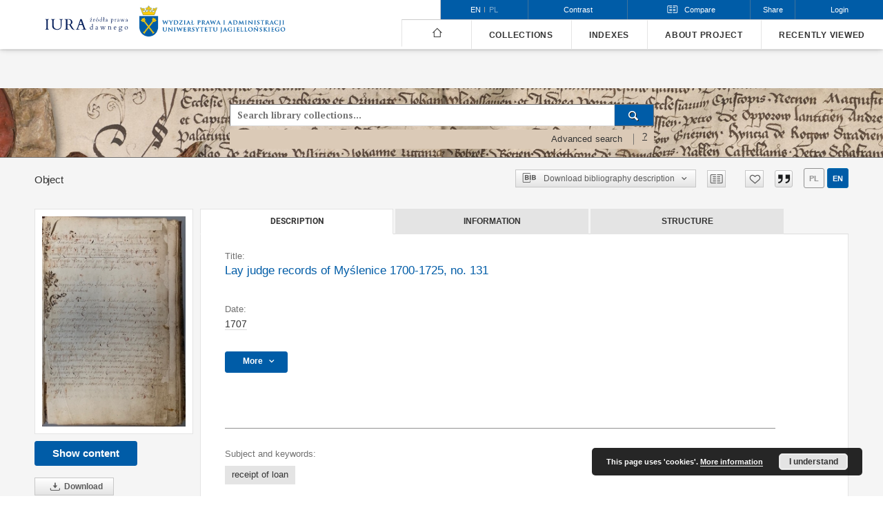

--- FILE ---
content_type: text/html;charset=utf-8
request_url: https://iura.uj.edu.pl/publication/3450/edition/2680/lay-judge-records-of-myslenice-1700-1725-no-131?language=en
body_size: 197551
content:
<!doctype html>
<html lang="en">
	<head>
		


<meta charset="utf-8">
<meta http-equiv="X-UA-Compatible" content="IE=edge">
<meta name="viewport" content="width=device-width, initial-scale=1">


<title>Lay judge records of Myślenice 1700-1725, no. 131 - Sources of Law from the Past</title>
<meta name="Description" content="The research for this publication has been supported bya grant from the Priority Research Area Heritage under the Strategic Programme Excellence Initiative at Jagiellonian University." />

<meta property="og:url"                content="https://iura.uj.edu.pl/dlibra/publication/3450/edition/2680/lay-judge-records-of-myslenice-1700-1725-no-131?language=en" />
<meta property="og:type"               content="Object" />
<meta property="og:title"              content="Lay judge records of Myślenice 1700-1725, no. 131 - Sources of Law from the Past" />
<meta property="og:description"        content="The research for this publication has been supported bya grant from the Priority Research Area Heritage under the Strategic Programme Excellence Initiative at Jagiellonian University." />
<meta property="og:image"              content="https://iura.uj.edu.pl/image/edition/thumbnail:docmetadata/2680" />

<link rel="icon" type="image/png" href="https://iura.uj.edu.pl/style/common/img/icons/favicon.png" sizes="16x16"> 
<link rel="apple-touch-icon" href="https://iura.uj.edu.pl/style/common/img/icons/apple-touch-icon.png">

<link rel="canonical" href="https://iura.uj.edu.pl/dlibra/publication/3450/edition/2680?language=en" />

<link rel="stylesheet" href="https://iura.uj.edu.pl/style/dlibra/default/css/libs.css?20221202180828">
<link rel="stylesheet" href="https://iura.uj.edu.pl/style/dlibra/default/css/main.css?20221202180828">
<link rel="stylesheet" href="https://iura.uj.edu.pl/style/dlibra/default/css/colors.css?20221202180828">
<link rel="stylesheet" href="https://iura.uj.edu.pl/style/dlibra/default/css/custom.css?20221202180828">

		
		<link rel="stylesheet" href="https://iura.uj.edu.pl/style/dlibra/default/css/print.css" type="text/css" media="print" />

	    <link rel="search"  type="application/opensearchdescription+xml" href="https://iura.uj.edu.pl/IURA_en.xml"  title="IURA" />

										<link rel="meta" type="application/rdf+xml" href="https://iura.uj.edu.pl/dlibra/rdf.xml?type=e&amp;id=2680"/>
	
	<link rel="schema.DC" href="http://purl.org/dc/elements/1.1/" />
	<!--type is "document" for import all tags into zotero-->
	<meta name="DC.type" content="document" />
	<meta name="DC.identifier" content="https://iura.uj.edu.pl/publication/3450" />
	
						<meta name="DC.date" content="1707" />
								<meta name="DC.coverage" content="Myślenice" />
								<meta name="DC.identifier" content="IURA0003450" />
					<meta name="DC.identifier" content="http://iura.uj.edu.pl/Content/2680/SKAN/Ksi%C4%99ga%20%C5%81awnik%C3%B3w%20sprawa%20131.pdf" />
								<meta name="DC.subject" content="receipt of loan" />
								<meta name="DC.rights" content="Maciej Mikuła (edition), Museum of Independence in Myślenice (scan)" />
					<meta name="DC.rights" content="open access" />
								<meta name="DC.description" content="The research for this publication has been supported bya grant from the Priority Research Area Heritage under the Strategic Programme Excellence Initiative at Jagiellonian University." />
								<meta name="DC.language" content="Polish" />
								<meta name="DC.source" content="Museum of Independence in Myślenice, Shelfmark I/R/3065" />
								<meta name="DC.issued" content="1707" />
								<meta name="DC.title" content="Lay judge records of Myślenice 1700-1725, no. 131" />
					<meta name="DC.title" content="Księga ławnik&oacute;w myślenickich z lat 1700-1725, Krak&oacute;w: Wydawnictwo Uniwersytetu Jagiellońskiego, 2022 [Fontes Iuris Polonici. Seria: prawo miejskie, t. VIII]" />
								<meta name="DC.relation" content="oai:iura.uj.edu.pl:publication:3450" />
			
										<meta name="citation_title" content="Lay judge records of Myślenice 1700-1725, no. 131" />
				<meta name="citation_pdf_url" content="http://iura.uj.edu.pl/Content/2680/SKAN/Ksi%C4%99ga%20%C5%81awnik%C3%B3w%20sprawa%20131.pdf" />
				<meta name="citation_online_date" content="2022/10/26" />
		
							

			
							</head>

	<body class="">

		
		<div class="container--main">

			<header class="header--main" tabindex="-1">

  <ul class="skip-links list-unstyled">
    <li><a href="#main-menu" class="inner">Skip to main menu</a></li>
        <li><a href="#search-form" class="inner">Skip to search engine</a></li>
        <li><a href="#main-content" class="inner">Skip to content</a></li>
    <li><a href="#footer">Skip to footer</a></li>
  </ul>


	
        
  <div class="container--full">
    <nav class="header--top" id="navigationTop">
      <button class="header__menu-toggle navbar-toggle collapsed visible-xs visible-sm" type="button" data-toggle="collapse" data-target="#navbar-collapse" aria-expanded="false">
        <span class="dlibra-icon-menu"></span>
      </button>
      <ul class="header__list hidden-sm hidden-xs">
									      <li class="header__list-item header__list-item--languages hidden-xs hidden-sm">
      <a class="header__list__link header__list__link--language active" href="/" aria-label="English">
          en
      </a>
                                      <a class="header__list__link header__list__link--language" href="https://iura.uj.edu.pl/dlibra/publication/3450/edition/2680/lay-judge-records-of-myslenice-1700-1725-no-131?language=pl" aria-label="polski">pl</a>
                  </li>
      <li class="header__languages-item visible-xs visible-sm">
              <a href="https://iura.uj.edu.pl/dlibra/publication/3450/edition/2680/lay-judge-records-of-myslenice-1700-1725-no-131?language=en" class="header__languages__link active">en</a>
              <a href="https://iura.uj.edu.pl/dlibra/publication/3450/edition/2680/lay-judge-records-of-myslenice-1700-1725-no-131?language=pl" class="header__languages__link ">pl</a>
          </li>
  
				        <li class="header__list-item">
          <button class="header__list__link contrast__link" data-contrast="false">
            <span class="dlibra-icon-contrast"></span>
            Contrast
          </button>
        </li>
        <li class="header__list-item header__dropdown compare-dropdown" js-header-compare>
          <a class="header__dropdown-toggle header__list__link compare-toggle" role="button" aria-haspopup="true" aria-expanded="false" js-compare-dropdown>
            <span class="dlibra-icon-compare compare-toggle__icon"></span>
            <span class="compare-toggle__text">Compare</span>
            <span js-compare-count class="compare__count" style="display: none"></span>
          </a>
          <div class="header__dropdown-menu compare pull-right" aria-labelledby="compareDropdown">
            <div class="compare__header">
              Objects added for comparison
            </div>
            <div class="compare__list-container" js-compare-list
              data-compare-up="Move up"
              data-compare-down="Move down"
              data-compare-delete="Delete"
              data-compare-nodata="No objects to compare"></div>
            <div class="compare__buttons">
              <button js-compare-deleteall class="compare__buttons__delete-all">
                Delete all
              </button>
              <a href="https://iura.uj.edu.pl/dlibra/collation" class="compare__buttons__compare" js-compare-go disabled>
                Compare
              </a>
            </div>
          </div>
        </li>

        <li class="header__list-item">
          <div class="a2a--header">
            <div class="a2a_kit a2a_kit_size_32 a2a_default_style">
              <a class="a2a_dd header__list__link" href="https://www.addtoany.com/share">Share</a>
            </div>
            <script>
               var a2a_config = a2a_config || {};
               a2a_config.onclick = 1;
               a2a_config.locale = "en";
               a2a_config.color_main = "D7E5ED";
               a2a_config.color_border = "9D9D9D";
               a2a_config.color_link_text = "333333";
               a2a_config.color_link_text_hover = "333333";
               a2a_config.color_bg = "d9d9d9";
               a2a_config.icon_color = "#767676";
							 a2a_config.num_services = 6;
							 a2a_config.prioritize = ["facebook", "wykop", "twitter", "pinterest", "email", "gmail"];
            </script>
            <script async src="//static.addtoany.com/menu/page.js"></script>
          </div>
        </li>
        <li class="header__list-item">
                      <a href="https://iura.uj.edu.pl/dlibra/login?refUrl=aHR0cHM6Ly9pdXJhLnVqLmVkdS5wbC9kbGlicmEvcHVibGljYXRpb24vMzQ1MC9lZGl0aW9uLzI2ODAvbGF5LWp1ZGdlLXJlY29yZHMtb2YtbXlzbGVuaWNlLTE3MDAtMTcyNS1uby0xMzE_bGFuZ3VhZ2U9ZW4" class="header__list__link" >
              Login
            </a>
                  </li>
      </ul>
    </nav>
  </div>
  <div class="navbar menu--desktop" role="navigation">
    <div class="container--full">
      <div class="menu__header">
        <a class="menu__logo" href="https://iura.uj.edu.pl">
          <img src="https://iura.uj.edu.pl/style/dlibra/default/img/custom-images/logo2_en.svg
" title="Sources of Law from the Past" alt="Sources of Law from the Past"/>
        </a>
        <a class="menu__logo menu__logo2" href="https://wpia.uj.edu.pl/
">
          <img src="https://iura.uj.edu.pl/style/dlibra/default/img/custom-images/logo1_en.png
" title="Sources of Law from the Past" alt="Sources of Law from the Past"/>
        </a>
      </div>
      <div class="menu__collapse js-menu" id="navbar-collapse" >
					<div class="menu__back__container visible-xs visible-sm" js-back-container>
					</div>
          <button class="header__menu-toggle--inner navbar-toggle collapsed visible-xs visible-sm" type="button" data-toggle="collapse" data-target="#navbar-collapse" aria-expanded="false" js-close></button>
          <ul class="header__languages visible-xs visible-sm">
                                <li class="header__list-item header__list-item--languages hidden-xs hidden-sm">
      <a class="header__list__link header__list__link--language active" href="/" aria-label="English">
          en
      </a>
                                      <a class="header__list__link header__list__link--language" href="https://iura.uj.edu.pl/dlibra/publication/3450/edition/2680/lay-judge-records-of-myslenice-1700-1725-no-131?language=pl" aria-label="polski">pl</a>
                  </li>
      <li class="header__languages-item visible-xs visible-sm">
              <a href="https://iura.uj.edu.pl/dlibra/publication/3450/edition/2680/lay-judge-records-of-myslenice-1700-1725-no-131?language=en" class="header__languages__link active">en</a>
              <a href="https://iura.uj.edu.pl/dlibra/publication/3450/edition/2680/lay-judge-records-of-myslenice-1700-1725-no-131?language=pl" class="header__languages__link ">pl</a>
          </li>
  
                      </ul>
          <div class="header__user visible-xs visible-sm">
                          <a href="https://iura.uj.edu.pl/dlibra/login" class="header__user__link pull-left">
                Login
              </a>
							<a href="" class="header__user__link contrast__link" data-contrast="false">
								<span class="dlibra-icon-contrast"></span>
								Contrast
							</a>
                      </div>
          <button class="menu__back hidden" js-back>
            <span class="dlibra-icon-chevron-left"></span>
            Back
          </button>
          <ul class="menu__nav nav">
            <li class=" hidden-xs hidden-sm">
              <a href="https://iura.uj.edu.pl" class="home" title="Main page">
                <span class="dlibra-icon-home"></span>
              </a>
            </li>
                           
  <li class="">
    <a href="#" class="dropdown-toggle hidden-xs hidden-sm js-section-text" data-toggle="dropdown"  data-js-section>
      Collections
    </a>
    <a href="#" class="dropdown-toggle visible-xs visible-sm js-section-text" data-toggle="dropdown"  data-js-section tabindex="-1">
      Collections
    </a>
	    <button class="dlibra-icon-chevron-right visible-xs visible-sm dropdown-toggle dropdown-icon" title="Show/hide objects list" aria-label="Show/hide objects list"></button>
    <ul class="dropdown-menu pull-right">
      <li class="visible-xs visible-sm header__current js-current">
        <span class="dlibra-icon-chevron-right"></span>
      </li>
            	
            	<li>
				<a href="https://iura.uj.edu.pl/dlibra/collectiondescription/51" class="menu__nav--no-dropdown">
			Corpus Iuris Polonici Medii Aevi
		</a>
	</li>
            	<li>
				<a href="https://iura.uj.edu.pl/dlibra/collectiondescription/7" class="menu__nav--no-dropdown">
			Legislation of the Seym of 15th-18th C.
		</a>
	</li>
            	<li>
				<a href="https://iura.uj.edu.pl/dlibra/collectiondescription/6" class="menu__nav--no-dropdown">
			Writings of Polish Lawyers 16th-18th C.
		</a>
	</li>
            	<li>
				<button class="dlibra-icon-circle-plus hidden-xs hidden-sm dropdown-toggle dropdown-icon" title="Show/hide objects list" aria-label="Show/hide objects list">
		</button><a href="https://iura.uj.edu.pl/dlibra/collectiondescription/35" class="js-section-text">
			Polish municipal law
		</a>
		<button class="dlibra-icon-chevron-right visible-xs visible-sm dropdown-toggle dropdown-icon" title="Show/hide objects list" aria-label="Show/hide objects list"></button>
		<ul class="dropdown-menu">
			<li class="visible-xs visible-sm header__current js-current">
				<span class="dlibra-icon-chevron-right"></span>
			</li>
							<li>
				<a href="https://iura.uj.edu.pl/dlibra/collectiondescription/46" class="menu__nav--no-dropdown">
			Urban legal records
		</a>
	</li>
							<li>
				<a href="https://iura.uj.edu.pl/dlibra/collectiondescription/47" class="menu__nav--no-dropdown">
			Urban documents
		</a>
	</li>
					</ul>
	</li>
            	<li>
				<button class="dlibra-icon-circle-plus hidden-xs hidden-sm dropdown-toggle dropdown-icon" title="Show/hide objects list" aria-label="Show/hide objects list">
		</button><a href="https://iura.uj.edu.pl/dlibra/collectiondescription/5" class="js-section-text">
			Magdeburger Weichbildrecht in Poland
		</a>
		<button class="dlibra-icon-chevron-right visible-xs visible-sm dropdown-toggle dropdown-icon" title="Show/hide objects list" aria-label="Show/hide objects list"></button>
		<ul class="dropdown-menu">
			<li class="visible-xs visible-sm header__current js-current">
				<span class="dlibra-icon-chevron-right"></span>
			</li>
							<li>
				<a href="https://iura.uj.edu.pl/dlibra/collectiondescription/22" class="menu__nav--no-dropdown">
			Articles of Magdeburg Weichbildrecht by numbering the manuscript of the Archives of the Archdiocese of Gniezno Gn. 104
		</a>
	</li>
							<li>
				<a href="https://iura.uj.edu.pl/dlibra/collectiondescription/8" class="menu__nav--no-dropdown">
			Version of Konrad of Opole (German) of Silesian-Małopolska Compilation - planned
		</a>
	</li>
							<li>
				<a href="https://iura.uj.edu.pl/dlibra/collectiondescription/9" class="menu__nav--no-dropdown">
			Versio Sandomiriensis of Silesian-Małopolska Compilation
		</a>
	</li>
							<li>
				<a href="https://iura.uj.edu.pl/dlibra/collectiondescription/10" class="menu__nav--no-dropdown">
			Versio Cracoviensis of Silesian-Małopolska Compilation
		</a>
	</li>
							<li>
				<a href="https://iura.uj.edu.pl/dlibra/collectiondescription/11" class="menu__nav--no-dropdown">
			"Hybrid" manuscripts of Silesian-Małopolska Compilation
		</a>
	</li>
							<li>
				<a href="https://iura.uj.edu.pl/dlibra/collectiondescription/12" class="menu__nav--no-dropdown">
			Statutute of Jan Łaski (Silesian-Małopolska Compilation)
		</a>
	</li>
							<li>
				<a href="https://iura.uj.edu.pl/dlibra/collectiondescription/13" class="menu__nav--no-dropdown">
			Edition by Mikołaj Jaskier (Latine so called vulgate of Weichbild with glossa) - planned
		</a>
	</li>
							<li>
				<a href="https://iura.uj.edu.pl/dlibra/collectiondescription/14" class="menu__nav--no-dropdown">
			Edition by Paweł Szczerbic (Polish translation of Weichbild with glossa) - planned
		</a>
	</li>
					</ul>
	</li>
            	<li>
				<button class="dlibra-icon-circle-plus hidden-xs hidden-sm dropdown-toggle dropdown-icon" title="Show/hide objects list" aria-label="Show/hide objects list">
		</button><a href="https://iura.uj.edu.pl/dlibra/collectiondescription/43" class="js-section-text">
			Rural Law
		</a>
		<button class="dlibra-icon-chevron-right visible-xs visible-sm dropdown-toggle dropdown-icon" title="Show/hide objects list" aria-label="Show/hide objects list"></button>
		<ul class="dropdown-menu">
			<li class="visible-xs visible-sm header__current js-current">
				<span class="dlibra-icon-chevron-right"></span>
			</li>
							<li>
				<a href="https://iura.uj.edu.pl/dlibra/collectiondescription/44" class="menu__nav--no-dropdown">
			Rural laws
		</a>
	</li>
							<li>
				<a href="https://iura.uj.edu.pl/dlibra/collectiondescription/45" class="menu__nav--no-dropdown">
			Rural court records
		</a>
	</li>
					</ul>
	</li>
            	<li>
				<a href="https://iura.uj.edu.pl/dlibra/collectiondescription/25" class="menu__nav--no-dropdown">
			Grand Duchy of Lituania Law
		</a>
	</li>
            	<li>
				<a href="https://iura.uj.edu.pl/dlibra/collectiondescription/48" class="menu__nav--no-dropdown">
			History of the Jagiellonian University: Legal Sources
		</a>
	</li>
            	<li>
				<a href="https://iura.uj.edu.pl/dlibra/collectiondescription/15" class="menu__nav--no-dropdown">
			Consitutions and Other Constitutional Bills of 19-20th Centuries
		</a>
	</li>
            	<li>
				<button class="dlibra-icon-circle-plus hidden-xs hidden-sm dropdown-toggle dropdown-icon" title="Show/hide objects list" aria-label="Show/hide objects list">
		</button><a href="https://iura.uj.edu.pl/dlibra/collectiondescription/17" class="js-section-text">
			Penal Law in 19th and 20th Century
		</a>
		<button class="dlibra-icon-chevron-right visible-xs visible-sm dropdown-toggle dropdown-icon" title="Show/hide objects list" aria-label="Show/hide objects list"></button>
		<ul class="dropdown-menu">
			<li class="visible-xs visible-sm header__current js-current">
				<span class="dlibra-icon-chevron-right"></span>
			</li>
							<li>
				<a href="https://iura.uj.edu.pl/dlibra/collectiondescription/28" class="menu__nav--no-dropdown">
			Penal codes of 19the and 20th Century
		</a>
	</li>
							<li>
				<a href="https://iura.uj.edu.pl/dlibra/collectiondescription/20" class="menu__nav--no-dropdown">
			Decisions based on penal code of 1932
		</a>
	</li>
							<li>
				<a href="https://iura.uj.edu.pl/dlibra/collectiondescription/34" class="menu__nav--no-dropdown">
			Decisions based on the other laws
		</a>
	</li>
					</ul>
	</li>
            	<li>
				<a href="https://iura.uj.edu.pl/dlibra/collectiondescription/29" class="menu__nav--no-dropdown">
			Private law in 19th and 20th Century
		</a>
	</li>
            	<li>
				<a href="https://iura.uj.edu.pl/dlibra/collectiondescription/21" class="menu__nav--no-dropdown">
			Law on religious denominations in 19th and 20th Century
		</a>
	</li>
            	<li>
				<a href="https://iura.uj.edu.pl/dlibra/collectiondescription/26" class="menu__nav--no-dropdown">
			Austian Law 1772-1918
		</a>
	</li>
            	<li>
				<a href="https://iura.uj.edu.pl/dlibra/collectiondescription/23" class="menu__nav--no-dropdown">
			Law of Duchy of Warsaw and Kingdom of Poland after the Vienna Congress
		</a>
	</li>
            	<li>
				<a href="https://iura.uj.edu.pl/dlibra/collectiondescription/31" class="menu__nav--no-dropdown">
			Law of Free City of Krakow
		</a>
	</li>
            	<li>
				<a href="https://iura.uj.edu.pl/dlibra/collectiondescription/37" class="menu__nav--no-dropdown">
			Translation of sources into English
		</a>
	</li>
            	<li>
				<a href="https://iura.uj.edu.pl/dlibra/collectiondescription/49" class="menu__nav--no-dropdown">
			Legal writings of inter-war period from the Legal Faculty Library JU
		</a>
	</li>
            	<li>
				<a href="https://iura.uj.edu.pl/dlibra/collectiondescription/33" class="menu__nav--no-dropdown">
			Polish Law 1944-1989
		</a>
	</li>
            	<li>
				<a href="https://iura.uj.edu.pl/dlibra/collectiondescription/38" class="menu__nav--no-dropdown">
			CELSA Project: Ius commune and local testamentary succession laws in the European academic tradition
		</a>
	</li>
            	<li>
				<a href="https://iura.uj.edu.pl/dlibra/collectiondescription/39" class="menu__nav--no-dropdown">
			Project FONTES. FOstering iNnovative Training in the use of European legal Sources
		</a>
	</li>
          </ul>
  </li>


                           


<li>
	<a href="#" class="dropdown-toggle hidden-xs hidden-sm js-section-text" data-toggle="dropdown" data-js-section >
		Indexes
	</a>
	<a href="#" class="dropdown-toggle visible-xs visible-sm js-section-text" data-toggle="dropdown" data-js-section  tabindex="-1">
		Indexes
	</a>
		<button class="dlibra-icon-chevron-right visible-xs visible-sm dropdown-toggle dropdown-icon" title="Show/hide objects list" aria-label="Show/hide objects list"></button>
	<ul class="dropdown-menu pull-right">
		<li class="visible-xs visible-sm header__current js-current">
			<span class="dlibra-icon-chevron-right"></span>
		</li>
					<li title="A name given to the resource.">
				<button class="dlibra-icon-circle-plus hidden-xs hidden-sm dropdown-toggle dropdown-icon" title="Show/hide sub-attributes list" aria-label="Show/hide sub-attributes list">
		</button><a href="https://iura.uj.edu.pl/dlibra/indexsearch?rdfName=Title&amp;ipp=60&amp;p=0" class="js-section-text">
			Title
		</a>
		<button class="dlibra-icon-chevron-right visible-xs visible-sm dropdown-toggle dropdown-icon" title="Show/hide sub-attributes list" aria-label="Show/hide sub-attributes list"></button>
		<ul class="dropdown-menu">
			<li class="visible-xs visible-sm header__current js-current">
				<span class="dlibra-icon-chevron-right"></span>
			</li>
							<li title="An alternative name for the resource.">
				<a href="https://iura.uj.edu.pl/dlibra/indexsearch?rdfName=Alternative&amp;ipp=60&amp;p=0" class="menu__nav--no-dropdown">
			Alternative title
		</a>
	</li>
							<li title="A short name of the group (e.g., a type of a source) this resource belongs to.">
				<a href="https://iura.uj.edu.pl/dlibra/indexsearch?rdfName=GroupTitle&amp;ipp=60&amp;p=0" class="menu__nav--no-dropdown">
			Group publication title
		</a>
	</li>
							<li title="">
				<a href="https://iura.uj.edu.pl/dlibra/indexsearch?rdfName=TySer&amp;ipp=60&amp;p=0" class="menu__nav--no-dropdown">
			Series
		</a>
	</li>
					</ul>
	</li>
					<li title="An entity primarily responsible for making the resource.">
				<a href="https://iura.uj.edu.pl/dlibra/indexsearch?rdfName=Creator&amp;ipp=60&amp;p=0" class="menu__nav--no-dropdown">
			Creator
		</a>
	</li>
					<li title="An entity responsible for making contributions to the resource.">
				<button class="dlibra-icon-circle-plus hidden-xs hidden-sm dropdown-toggle dropdown-icon" title="Show/hide sub-attributes list" aria-label="Show/hide sub-attributes list">
		</button><a href="https://iura.uj.edu.pl/dlibra/indexsearch?rdfName=Contributor&amp;ipp=60&amp;p=0" class="js-section-text">
			Contributor
		</a>
		<button class="dlibra-icon-chevron-right visible-xs visible-sm dropdown-toggle dropdown-icon" title="Show/hide sub-attributes list" aria-label="Show/hide sub-attributes list"></button>
		<ul class="dropdown-menu">
			<li class="visible-xs visible-sm header__current js-current">
				<span class="dlibra-icon-chevron-right"></span>
			</li>
							<li title="Author of this resource's edition.">
				<a href="https://iura.uj.edu.pl/dlibra/indexsearch?rdfName=Criticaledition&amp;ipp=60&amp;p=0" class="menu__nav--no-dropdown">
			Edition
		</a>
	</li>
							<li title="">
				<a href="https://iura.uj.edu.pl/dlibra/indexsearch?rdfName=Forword&amp;ipp=60&amp;p=0" class="menu__nav--no-dropdown">
			Foreword
		</a>
	</li>
							<li title="">
				<a href="https://iura.uj.edu.pl/dlibra/indexsearch?rdfName=Red&amp;ipp=60&amp;p=0" class="menu__nav--no-dropdown">
			Editor
		</a>
	</li>
							<li title="The author of the translation">
				<a href="https://iura.uj.edu.pl/dlibra/indexsearch?rdfName=Translator&amp;ipp=60&amp;p=0" class="menu__nav--no-dropdown">
			Translator
		</a>
	</li>
							<li title="Person responsible for the transcription of the resource.">
				<a href="https://iura.uj.edu.pl/dlibra/indexsearch?rdfName=Transcription&amp;ipp=60&amp;p=0" class="menu__nav--no-dropdown">
			Transcription
		</a>
	</li>
							<li title="Adaptationation of the final critical edition for IURA purposes">
				<a href="https://iura.uj.edu.pl/dlibra/indexsearch?rdfName=Opracowanie&amp;ipp=60&amp;p=0" class="menu__nav--no-dropdown">
			Preparation
		</a>
	</li>
					</ul>
	</li>
					<li title="The topic of the resource.">
				<button class="dlibra-icon-circle-plus hidden-xs hidden-sm dropdown-toggle dropdown-icon" title="Show/hide sub-attributes list" aria-label="Show/hide sub-attributes list">
		</button><a href="https://iura.uj.edu.pl/dlibra/indexsearch?rdfName=Subject&amp;ipp=60&amp;p=0" class="js-section-text">
			Subject
		</a>
		<button class="dlibra-icon-chevron-right visible-xs visible-sm dropdown-toggle dropdown-icon" title="Show/hide sub-attributes list" aria-label="Show/hide sub-attributes list"></button>
		<ul class="dropdown-menu">
			<li class="visible-xs visible-sm header__current js-current">
				<span class="dlibra-icon-chevron-right"></span>
			</li>
							<li title="Tags assigned by users.">
				<a href="https://iura.uj.edu.pl/dlibra/indexsearch?rdfName=UserTag&amp;ipp=60&amp;p=0" class="menu__nav--no-dropdown">
			Users' tags
		</a>
	</li>
					</ul>
	</li>
					<li title="A point or period of time associated with an event in the lifecycle of the resource.">
				<a href="https://iura.uj.edu.pl/dlibra/indexsearch?rdfName=Date&amp;ipp=60&amp;p=0" class="menu__nav--no-dropdown">
			Date
		</a>
	</li>
					<li title="Spatial characteristics of the resource.">
				<a href="https://iura.uj.edu.pl/dlibra/indexsearch?rdfName=Spatial&amp;ipp=60&amp;p=0" class="menu__nav--no-dropdown">
			Spatial coverage
		</a>
	</li>
					<li title="">
				<a href="https://iura.uj.edu.pl/dlibra/indexsearch?rdfName=localization&amp;ipp=60&amp;p=0" class="menu__nav--no-dropdown">
			Map localization
		</a>
	</li>
					<li title="A language of the resource.">
				<a href="https://iura.uj.edu.pl/dlibra/indexsearch?rdfName=Language&amp;ipp=60&amp;p=0" class="menu__nav--no-dropdown">
			Language
		</a>
	</li>
					<li title="An account of the resource.">
				<button class="dlibra-icon-circle-plus hidden-xs hidden-sm dropdown-toggle dropdown-icon" title="Show/hide sub-attributes list" aria-label="Show/hide sub-attributes list">
		</button><a href="https://iura.uj.edu.pl/dlibra/indexsearch?rdfName=Description&amp;ipp=60&amp;p=0" class="js-section-text">
			Description
		</a>
		<button class="dlibra-icon-chevron-right visible-xs visible-sm dropdown-toggle dropdown-icon" title="Show/hide sub-attributes list" aria-label="Show/hide sub-attributes list"></button>
		<ul class="dropdown-menu">
			<li class="visible-xs visible-sm header__current js-current">
				<span class="dlibra-icon-chevron-right"></span>
			</li>
							<li title="The shelfmark concens books only (printed afer 1801).">
				<a href="https://iura.uj.edu.pl/dlibra/indexsearch?rdfName=SygBib&amp;ipp=60&amp;p=0" class="menu__nav--no-dropdown">
			Shelfmark (book)
		</a>
	</li>
							<li title="">
				<a href="https://iura.uj.edu.pl/dlibra/indexsearch?rdfName=Offprint&amp;ipp=60&amp;p=0" class="menu__nav--no-dropdown">
			Offprint
		</a>
	</li>
							<li title="">
				<a href="https://iura.uj.edu.pl/dlibra/indexsearch?rdfName=Abstract&amp;ipp=60&amp;p=0" class="menu__nav--no-dropdown">
			Abstract
		</a>
	</li>
					</ul>
	</li>
					<li title="Information about rights held in and over the resource.">
				<button class="dlibra-icon-circle-plus hidden-xs hidden-sm dropdown-toggle dropdown-icon" title="Show/hide sub-attributes list" aria-label="Show/hide sub-attributes list">
		</button><a href="https://iura.uj.edu.pl/dlibra/indexsearch?rdfName=Rights&amp;ipp=60&amp;p=0" class="js-section-text">
			Rights
		</a>
		<button class="dlibra-icon-chevron-right visible-xs visible-sm dropdown-toggle dropdown-icon" title="Show/hide sub-attributes list" aria-label="Show/hide sub-attributes list"></button>
		<ul class="dropdown-menu">
			<li class="visible-xs visible-sm header__current js-current">
				<span class="dlibra-icon-chevron-right"></span>
			</li>
							<li title="Information about who can access the resource or an indication of its security status.">
				<a href="https://iura.uj.edu.pl/dlibra/indexsearch?rdfName=AccessRights&amp;ipp=60&amp;p=0" class="menu__nav--no-dropdown">
			Access rights
		</a>
	</li>
							<li title="A legal document giving official permission to do something with the resource.">
				<a href="https://iura.uj.edu.pl/dlibra/indexsearch?rdfName=License&amp;ipp=60&amp;p=0" class="menu__nav--no-dropdown">
			License
		</a>
	</li>
							<li title="A person or organization owning or managing rights over the resource.">
				<a href="https://iura.uj.edu.pl/dlibra/indexsearch?rdfName=RightsHolder&amp;ipp=60&amp;p=0" class="menu__nav--no-dropdown">
			Rights holder
		</a>
	</li>
					</ul>
	</li>
					<li title="An unambiguous reference to the resource within a given context.">
				<a href="https://iura.uj.edu.pl/dlibra/indexsearch?rdfName=Identifier&amp;ipp=60&amp;p=0" class="menu__nav--no-dropdown">
			Identifier
		</a>
	</li>
					<li title="A related resource from which the described resource is derived.">
				<a href="https://iura.uj.edu.pl/dlibra/indexsearch?rdfName=Source&amp;ipp=60&amp;p=0" class="menu__nav--no-dropdown">
			Source
		</a>
	</li>
					<li title="The file format, physical medium, or dimensions of the resource.">
				<a href="https://iura.uj.edu.pl/dlibra/indexsearch?rdfName=Format&amp;ipp=60&amp;p=0" class="menu__nav--no-dropdown">
			File format
		</a>
	</li>
					<li title="The nature or genre of the resource.">
				<a href="https://iura.uj.edu.pl/dlibra/indexsearch?rdfName=Type&amp;ipp=60&amp;p=0" class="menu__nav--no-dropdown">
			Type
		</a>
	</li>
					<li title="">
				<a href="https://iura.uj.edu.pl/dlibra/indexsearch?rdfName=MieWyd&amp;ipp=60&amp;p=0" class="menu__nav--no-dropdown">
			Publishing place
		</a>
	</li>
					<li title="An entity responsible for making the resource available.">
				<a href="https://iura.uj.edu.pl/dlibra/indexsearch?rdfName=Publisher&amp;ipp=60&amp;p=0" class="menu__nav--no-dropdown">
			Publisher
		</a>
	</li>
					<li title="A related resource.">
				<a href="https://iura.uj.edu.pl/dlibra/indexsearch?rdfName=Relation&amp;ipp=60&amp;p=0" class="menu__nav--no-dropdown">
			Relation
		</a>
	</li>
			</ul>
</li>


                           	
						<li>
				<a href="#" class="dropdown-toggle hidden-xs hidden-sm js-section-text" data-toggle="dropdown" data-js-section>
					About project
				</a>
				<a href="#" class="dropdown-toggle visible-xs visible-sm js-section-text" data-toggle="dropdown" data-js-section tabindex="-1">
					About project
				</a>
								<button class="dlibra-icon-chevron-right visible-xs visible-sm dropdown-toggle dropdown-icon" title="Show/hide objects list" aria-label="Show/hide objects list"></button>
					<ul class="dropdown-menu pull-right">

		<li class="visible-xs header__current js-current">
			<span class="dlibra-icon-chevron-right"></span>
		</li>
									<li>
										<a href="https://iura.uj.edu.pl/dlibra/text?id=regulations" class="menu__nav--no-dropdown">
							Regulations
									</a>
				</li>
												<li>
															<a href="Zespol-projektowy" class="menu__nav--no-dropdown">
							Project Team
														</a>
				</li>
												<li>
															<a href="Advisory Board" class="menu__nav--no-dropdown">
							Advisory Board
														</a>
				</li>
												<li>
										<a href="https://iura.uj.edu.pl/dlibra/text?id=users-guide" class="menu__nav--no-dropdown">
							User’s guide
									</a>
				</li>
						</ul>
				</li>
			



                           <li>
    <button class="dlibra-icon-chevron-right visible-xs visible-sm dropdown-toggle dropdown-icon" title="Show/hide objects list" aria-label="Show/hide objects list"></button>
  <a href="#" class="dropdown-toggle hidden-xs hidden-sm js-section-text" data-toggle="dropdown" data-js-section>
    Recently viewed
  </a>
  <a href="#" class="dropdown-toggle visible-xs visible-sm js-section-text" data-toggle="dropdown" data-js-section tabindex="-1">
    Recently viewed
  </a>
	<ul class="dropdown-menu pull-right lastviewed">
    <li class="visible-xs visible-sm header__current js-current">
      <span class="dlibra-icon-chevron-right"></span>
    </li>
    <li>
      <a href="#" class="dropdown-toggle js-section-text" data-toggle="dropdown">
        Objects
      </a>
      <button class="dlibra-icon-chevron-right visible-xs visible-sm dropdown-toggle dropdown-icon" title="Show/hide objects list" aria-label="Show/hide objects list"></button>
      <ul class="dropdown-menu pull-right">
        <li class="visible-xs visible-sm header__current js-current">
          <span class="dlibra-icon-chevron-right"></span>
        </li>
		          </ul>
    </li>
    <li>
      <a href="#" class="dropdown-toggle js-section-text" data-toggle="dropdown">
        Collections
      </a>
      <button class="dlibra-icon-chevron-right visible-xs visible-sm dropdown-toggle dropdown-icon" title="Show/hide objects list" aria-label="Show/hide objects list"></button>
      <ul class="dropdown-menu pull-right">
  			<li class="visible-xs visible-sm header__current js-current">
  				<span class="dlibra-icon-chevron-right"></span>
  			</li>
		          </ul>
    </li>
  </ul>
</li>


                      </ul>
          <div class="menu__more hidden" js-more>
            <span class="dlibra-icon-chevron-long-down"></span>
          </div>
      </div>
    </div>
  </div>
</header>

							
<section id="search-form">
	<div class="container--full">
		<div class="header__search--subpage"
>
			<div class="search__box--subpage">
									<h2 class="search__box--subpage__header" hidden><strong>Sources of Law from the Past</strong>  contains 4 462 digital objects</h2>
								<form class="search__box--subpage__form" method="get" action="https://iura.uj.edu.pl/dlibra/results">
					<label class="hidden-access" for="searchInput" title="Search field">Search field</label>
					<input class="search__box--subpage__input" id="searchInput" name="q" placeholder="Search library collections..." required type="text"  maxlength="2001" aria-required="true">
					<input name="action" value="SimpleSearchAction" type="hidden">
					<input name="type" value="-6" type="hidden">
					<input name="p" value="0" type="hidden">
					
										<button class="search__box--subpage__submit" type="submit" title="Search" aria-label="Search">
						<span class="dlibra-icon-search"></span>
					</button>
				</form>

				<div class="search__box--subpage__advanced-container">
					<a href="https://iura.uj.edu.pl/dlibra/advsearch"
							class="search__box--subpage__advanced"
							aria-label="Advanced search"
							data-advanced-search>
							Advanced search					</a>

					<a href="https://iura.uj.edu.pl/dlibra/text?id=text-query-format" class="search__box--subpage__advanced-about" aria-label="How to form a search query properly?">
						<span>?</span>
					</a>
				</div>
				<div class="clearfix"></div>
			</div>
					</div>
	</div>
</section>

			
			<div id="main-content" class="anchor"></div>

			
												
<section>
	<div id="publicationComponentData" data-homepageUrl="https://iura.uj.edu.pl" data-servletName="/dlibra"
		data-isUserLoggedIn="false" data-editionId="2680" data-publicationId="3450"
		data-permReqSuccessMsg="Request sent"
		data-permReqErrorMsg="Sending request failed"
		data-permReqWrongEmailMsg="Wrong email"
		data-permReqEmptyReasonMsg="Message is empty"
		data-youHaveToBeLoggedMsg="You have to be logged in"
		data-favoritesAddedMsg="Added to favorites."
		data-favoritesDeletedMsg="Deleted from favorites"
		data-favoritesErrorMsg="An error occurred while adding to favorites">
	</div>

			<div class="modal fade modal--access" tabindex="-1" role="dialog" data-js-modal="access">
  <div class="modal-dialog js-modal-inner" role="document">
    <div class="modal-content">
      <button type="button" class="modal-close" data-dismiss="modal" aria-label="Close"></button>
      <div class="modal-header">
        <h4 class="modal-title">Secured publication</h4>
      </div>
			<div class="settings__error js-settings-errors">
					<div id="incorrect_captcha" class="settings__error-item js-settings-error" style="display: none;">
						<span>Sending declined. Incorrect text from the image.</span>
						<button class="settings__error-close js-error-close" title="${titleLabel}"
								aria-label="${titleLabel}"></button>
	</div>
	<div id="recaptcha_fail" class="settings__error-item js-settings-error" style="display: none;">
						<span>Sending declined. reCAPTCHA verification has failed.</span>
						<button class="settings__error-close js-error-close" title="${titleLabel}"
								aria-label="${titleLabel}"></button>
	</div>
			</div>
			<form id="sendPermissionRequestForm" action="javascript:void(0)">
				<div class="modal-body">
					 <p class="modal-desc">This publication is unavailable to your account. If you have more privileged account please try to use it
or contact with the institution connected to this digital library.</p>
					 <label class="modal-label" for="userEmail">Type your email<sup>*</sup></label>
					 <input class="modal-input" required type="email" name="userEmail" id="userEmail" value="" >
					 <input type="hidden" name="editionId" value="2680" id="editionId">
					 <input type="hidden" name="publicationId" value="3450" id="publicationId">
					 <label class="modal-label" for="requestReason">Type your reason<sup>*</sup></label>
					 <textarea class="modal-textarea" required name="requestReason" id="requestReason" cols="50" rows="5" ></textarea>
					 <input type="hidden" name="homeURL" id="homeURL" value="https://iura.uj.edu.pl/dlibra">
					  			<div class="modal-captcha">
			<img id="captcha" src="https://iura.uj.edu.pl/captcha" width="175" height="40" alt="verification"/>
			<label class="modal-label" for="answer">Enter the text above. <sup>*</sup></label>
			<input class="modal-input" name="answer" id="answer" type="text" size="30" maxLength="30" required
				   aria-required="true"/>
		</div>
					</div>
				<div class="modal-footer">
					<button type="button" class="btn btn-default modal-dismiss" data-dismiss="modal">Cancel</button>
					<button class="modal-submit js-send-request">Send</button>
				</div>
		 </form>
    </div><!-- /.modal-content -->
  </div><!-- /.modal-dialog -->
  <div class="modal-more hidden js-modal-more"></div>
</div><!-- /.modal -->
	
	

		            	<div class="container--page container--component-object-container">
		<div class="object">
			<div class="object__box--top">
				<h1 class="object__header">Object</h1>
				<div class="object__header-buttons">
					<div class="dropdown object__dropdown">
						<button class="object__dropdown-bib-button dropdown-toggle" type="button" data-toggle="dropdown">
							<span class="dlibra-icon-bib object__dropdown-bib-add"></span>
							<span class="hidden-xs">Download bibliography description</span>
							<span class="dlibra-icon-chevron-down"></span>
						</button>
						<ul class="object__dropdown-bib dropdown-menu pull-right">
							<li>
								<a download="3450.ris" href="https://iura.uj.edu.pl/dlibra/dlibra.ris?type=e&amp;id=2680">
									ris
								</a>
							</li>
							<li>
								<a download="3450.bib" href="https://iura.uj.edu.pl/dlibra/dlibra.bib?type=e&amp;id=2680">
									BibTeX
								</a>
							</li>
						</ul>
					</div>
					    				<button type="button" data-elementid="2680" data-elementtitle="Lay judge records of Myślenice 1700-1725, no. 131" js-add-compare
    					data-title-add="Add to compare" data-title-remove="Remove from compare"
    					class="object__button-fav">
    					<span class="dlibra-icon-compare"></span>
    				</button>
					<button type="button" class="object__button-fav  js-add-fav-object"
						title="Add to favorites" aria-label="Add to favorites"
						data-addToFav="Add to favorites"
						data-deleteFromFav="Remove from favorites"
						data-text-swap=' Remove from favorites'
							data-text-original=' Add to favorites'
						data-ajaxurl="https://iura.uj.edu.pl/dlibra/ajax.xml"
						data-ajaxparams="wid=Actions&amp;pageId=publication&amp;actionId=AddToFavouriteAction&amp;eid=2680"
						data-addedtofavlab="Added to favourities."
						data-removedfromfavlab="Removed from favourities"
						data-onlylogged="You have to be logged in"
						data-error="An error occured during adding to favourites"
					>
						<span class="dlibra-icon-heart"></span>
					</button>
											<button type="button" class="citations__btn citations__show"
								data-ajaxurl="https://iura.uj.edu.pl/dlibra/citations.json"
								data-ajaxparams="eid=2680"
								title="Citation">
							<span class="dlibra-icon-citation"></span>
						</button>
																<ul class="lang__list">
							<li class="lang__list-item">
																											<a class="lang__link "  href="?action=ChangeMetaLangAction&amp;lang=pl">
											pl
										</a>
																			<a class="lang__link active"  href="?action=ChangeMetaLangAction&amp;lang=en">
											en
										</a>
																								</li>
						</ul>
									</div>

				<div class="settings__error js-settings-errors">
										<div class="settings__success js-settings-success" style="display: none;">
						<span>Subscribtion state has been changed.</span>
						<button class="settings__error-close js-error-close" title="Close info dialog" aria-label="Close info dialog"></button>
					</div>
					<div class="settings__error-item js-settings-error" style="display: none;" tabindex="-1">
						<span>Error while changing subscribtion state.</span>
						<button class="settings__error-close js-error-close" title="Close info dialog" aria-label="Close info dialog"></button>
					</div>
					<div id="request_sent" class="settings__success" style="display: none;">
						<span>Request for access sent successfully.</span>
						<button class="settings__error-close js-error-close" title="Close info dialog" aria-label="Close info dialog"></button>
					</div>
				</div>
			</div>
			<div class="object__box--left">
				<div class="object__image">
										
																														<a href="https://iura.uj.edu.pl/dlibra/publication/3450/edition/2680/content?ref=desc" aria-label="Lay judge records of Myślenice 1700-1725, no. 131">
								<img src="https://iura.uj.edu.pl/image/edition/thumbnail:docmetadata/2680" class="img-responsive" alt="Lay judge records of Myślenice 1700-1725, no. 131"/>
							</a>
															</div>

				
				<div class="object__download">
																		<div class="download__header--all">
								<ul class="download__buttons">
									<li class="download__buttons-item">
										<a class="download__button"  href="https://iura.uj.edu.pl/dlibra/publication/3450/edition/2680/content?ref=desc">
											Show content
										</a>
									</li>
								</ul>
							</div>
												
																			<a class="download__all-button js-analytics-content " href="https://iura.uj.edu.pl/Content/2680/download/"
									data-download="Started downloading"
																		download>
								<span class="dlibra-icon-download"></span>
																Download
							</a>
							<div class="clearfix"></div>
															</div>
								</div>
							<div class="object__box--right">
				<ul class="nav nav-tabs object__tabs" role="tablist">
					<li class="tab__item" role="presentation">
					<a href="#description" aria-controls="description" role="tab" data-toggle="tab" class="tab__item--description">Description</a>
					</li>
					<li class="tab__item" role="presentation">
					<a href="#info" aria-controls="info" role="tab" data-toggle="tab" class="tab__item--info">Information</a>
					</li>
										<li class="tab__item" role="presentation">
						<a href="#structure" aria-controls="structure" role="tab" data-toggle="tab" class="tab__item--structure">Structure</a>
					</li>
														</ul>
				<div class="tab-content">
					<div class="tab-content__heading">
						<h2 class="object__title">
															<span class="object__subheader">Title:</span>
								<span class="dlibra-icon-circle-locked"></span>
																																		Lay judge records of Myślenice 1700-1725, no. 131
																						
						</h2>
					</div>

					<!-- first tab start -->
					<div role="tabpanel" class="tab-pane object__pane" id="description">
						<div class="tab-content__container">
							<div class="desc__info">
																																<h3 class="object__subheader">				Date:
		</h3>
		<p class="object__desc">
						
																			<a href="https://iura.uj.edu.pl//dlibra/metadatasearch?action=AdvancedSearchAction&amp;type=-3&amp;val1=Date:17070101~17071231"
					aria-label="Jan 1, 1707 - Dec 31, 1707">
					1707</a>
					      		</p>
	
																		</div>

															<button class="object__more" type="button" data-toggle="collapse" data-target="#moreInfo" data-object-more="More" data-object-less="Less">
									<span class="text">More</span>
									<span class="icon dlibra-icon-chevron-down"></span>
								</button>
								<div id="moreInfo" class="collapse desc__more-info">
																										<h3 class="object__subheader">				Alternative title:
		</h3>
		<p class="object__desc">
						
																			<a href="https://iura.uj.edu.pl//dlibra/metadatasearch?action=AdvancedSearchAction&amp;type=-3&amp;val1=Alternative:%22Ksi%C4%99ga+%C5%82awnik%C3%B3w+my%C5%9Blenickich+z+lat+1700%5C-1725%2C+Krak%C3%B3w%5C:+Wydawnictwo+Uniwersytetu+Jagiello%C5%84skiego%2C+2022+%5C%5BFontes+Iuris+Polonici.+Seria%5C:+prawo+miejskie%2C+t.+VIII%5C%5D%22"
					>
					Księga ławnik&oacute;w myślenickich z lat 1700-1725, Krak&oacute;w: Wydawnictwo Uniwersytetu Jagiellońskiego, 2022 [Fontes Iuris Polonici. Seria: prawo miejskie, t. VIII]</a>
					      		</p>
	
																													<h3 class="object__subheader">				Group publication title:
		</h3>
		<p class="object__desc">
						
																			<a href="https://iura.uj.edu.pl//dlibra/metadatasearch?action=AdvancedSearchAction&amp;type=-3&amp;val1=GroupTitle:%22Municipal+records%22"
					>
					Municipal records</a>
					      		</p>
	
																											
															<h3 class="object__subheader">				Edition:
		</h3>
		<p class="object__desc">
						
																			<a href="https://iura.uj.edu.pl//dlibra/metadatasearch?action=AdvancedSearchAction&amp;type=-3&amp;val1=Criticaledition:%22Miku%C5%82a%2C+Maciej+%5C(1983%5C-%5C)%22"
					>
					Mikuła, Maciej (1983-)</a>
					      		</p>
	
																																			<h3 class="object__subheader">				Spatial coverage:
		</h3>
		<p class="object__desc">
						
																			<a href="https://iura.uj.edu.pl//dlibra/metadatasearch?action=AdvancedSearchAction&amp;type=-3&amp;val1=Spatial:%22My%C5%9Blenice%22"
					>
					Myślenice</a>
					      		</p>
	
																													<h3 class="object__subheader">				Language:
		</h3>
		<p class="object__desc">
						
																			<a href="https://iura.uj.edu.pl//dlibra/metadatasearch?action=AdvancedSearchAction&amp;type=-3&amp;val1=Language:%22Polish%22"
					>
					Polish</a>
					      		</p>
	
																													<h3 class="object__subheader">				Description:
		</h3>
		<p class="object__desc">
						
																			<a href="https://iura.uj.edu.pl//dlibra/metadatasearch?action=AdvancedSearchAction&amp;type=-3&amp;val1=Description:%22The+research+for+this+publication+has+been+supported+bya+grant+from+the+Priority+Research+Area+Heritage+under+the+Strategic+Programme+Excellence+Initiative+at+Jagiellonian+University.%22"
					>
					The research for this publication has been supported bya grant from the Priority Research Area Heritage under the Strategic Programme Excellence Initiative at Jagiellonian University.</a>
					      		</p>
	
																											
															<h3 class="object__subheader">				Access rights:
		</h3>
		<p class="object__desc">
						
																			<a href="https://iura.uj.edu.pl//dlibra/metadatasearch?action=AdvancedSearchAction&amp;type=-3&amp;val1=AccessRights:%22open+access%22"
					>
					open access</a>
					      		</p>
	
																<h3 class="object__subheader">				Rights holder:
		</h3>
		<p class="object__desc">
						
																			<a href="https://iura.uj.edu.pl//dlibra/metadatasearch?action=AdvancedSearchAction&amp;type=-3&amp;val1=RightsHolder:%22Maciej+Miku%C5%82a+%5C(edition%5C)%2C+Museum+of+Independence+in+My%C5%9Blenice+%5C(scan%5C)%22"
					>
					Maciej Mikuła (edition), Museum of Independence in Myślenice (scan)</a>
					      		</p>
	
																																			<h3 class="object__subheader">				Identifier:
		</h3>
		<p class="object__desc">
						
											<a href="http://fbc.pionier.net.pl/id/oai:iura.uj.edu.pl:2680" target="_blank">
					oai:iura.uj.edu.pl:2680<span class="dlibra-icon-chevron-down dlibra-icon-share-mac"></span>
				</a>
			
				      		<span class="divider">;</span>

																			<a href="https://iura.uj.edu.pl//dlibra/metadatasearch?action=AdvancedSearchAction&amp;type=-3&amp;val1=Identifier:%22IURA0003450%22"
					>
					IURA0003450</a>
					      		</p>
	
																													<h3 class="object__subheader">				Source:
		</h3>
		<p class="object__desc">
						
																			<a href="https://iura.uj.edu.pl//dlibra/metadatasearch?action=AdvancedSearchAction&amp;type=-3&amp;val1=Source:%22Museum+of+Independence+in+My%C5%9Blenice%2C+Shelfmark+I%5C%2FR%5C%2F3065%22"
					>
					Museum of Independence in Myślenice, Shelfmark I/R/3065</a>
					      		</p>
	
																					<div class="exlibris__container">
																			</div>
								</div>
								<div class="clearfix"></div>
							
							<div class="tab-content__footer">
																	<h3 class="object__subheader">Subject and keywords:</h3>
																																			<a class="object__keyword" href="https://iura.uj.edu.pl/dlibra/metadatasearch?action=AdvancedSearchAction&amp;type=-3&amp;val1=Subject:%22receipt+of+loan%22">
											receipt of loan
										</a>
																								</div>
						</div>
					</div>
					<!-- first tab end -->

					<!-- second tab start -->
					<div role="tabpanel" class="tab-pane fade object__pane" id="info">
						<div class="tab-content__container">
							<div class="desc__info">
								<h3 class="object__subheader">Object collections:</h3>
								<ul class="tab-content__collection-list">
																														<li class="tab-content__collection-list-item">
																									<a class="tab-content__collection-link"  href="https://iura.uj.edu.pl/dlibra/collectiondescription/1">
														Digital Library
													</a>
																											>
																																						<a class="tab-content__collection-link"  href="https://iura.uj.edu.pl/dlibra/collectiondescription/35">
														Polish municipal law
													</a>
																																				</li>
																					<li class="tab-content__collection-list-item">
																									<a class="tab-content__collection-link"  href="https://iura.uj.edu.pl/dlibra/collectiondescription/1">
														Digital Library
													</a>
																											>
																																						<a class="tab-content__collection-link"  href="https://iura.uj.edu.pl/dlibra/collectiondescription/35">
														Polish municipal law
													</a>
																											>
																																						<a class="tab-content__collection-link"  href="https://iura.uj.edu.pl/dlibra/collectiondescription/46">
														Urban legal records
													</a>
																																				</li>
																					<li class="tab-content__collection-list-item">
																									<a class="tab-content__collection-link"  href="https://iura.uj.edu.pl/dlibra/collectiondescription/1">
														Digital Library
													</a>
																											>
																																						<a class="tab-content__collection-link"  href="https://iura.uj.edu.pl/dlibra/collectiondescription/51">
														Corpus Iuris Polonici Medii Aevi
													</a>
																																				</li>
																											</ul>

								<h3 class="object__subheader">
									Last modified:
								</h3>
								<p class="object__desc">
																		Feb 29, 2024
																	</p>

																	<h3 class="object__subheader">In our library since:</h3>
									<p class="object__desc">Oct 26, 2022</p>
									<h3 class="object__subheader">Number of object content hits:</h3>
									<p class="object__desc">68</p>

																			<h3 class="object__subheader">Number of object content views in PDF format</h3>
										<p class="object__desc">72</p>
																			<h3 class="object__subheader">Number of object content views in SKAN format</h3>
										<p class="object__desc">66</p>
																	
								<h3 class="object__subheader">All available object's versions:</h3>
								<p class="object__desc">
									<a href="https://iura.uj.edu.pl/publication/3450">https://iura.uj.edu.pl/publication/3450</a>
								</p>

								<h3 class="object__subheader">Show description in RDF format:</h3>
								<p class="object__desc">
									<a class="object__button-link" href="https://iura.uj.edu.pl/dlibra/rdf.xml?type=e&amp;id=2680" target="_blank">
										RDF
									</a>
								</p>

																	<h3 class="object__subheader">Show description in OAI-PMH format:</h3>
									<p class="object__desc">
										<a class="object__button-link" href="https://iura.uj.edu.pl/dlibra/oai-pmh-repository.xml?verb=GetRecord&amp;metadataPrefix=oai_dc&amp;identifier=oai:iura.uj.edu.pl:2680"  target="_blank">
											OAI-PMH
										</a>
									</p>
																<div class="tab-content__footer"></div>
							</div>
						</div>
					</div>
					<!-- second tab end -->

					<!-- third tab start -->
					<div role="tabpanel" class="tab-pane fade object__pane" id="structure">
						<ul class="tab-content__tree-list">
										<li class="tab-content__tree-list-item">
			
	<div class="tab-content__tree-fake-list-item ">
				<a class="tab-content__tree-link "
				href="https://iura.uj.edu.pl/dlibra/publication/3296#structure" aria-label="Go to object description">
			<span class="dlibra-icon-circle-chevron-right"></span>
			Polskie prawo miejskie
		</a>
	</div>

			<ul class="tab-content__tree-sublist">
										<li class="tab-content__tree-list-item">
			
	<div class="tab-content__tree-fake-list-item ">
				<a class="tab-content__tree-link "
				href="https://iura.uj.edu.pl/dlibra/publication/1691#structure" aria-label="Go to object description">
			<span class="dlibra-icon-circle-chevron-right"></span>
			Księgi miejskie
		</a>
	</div>

			<ul class="tab-content__tree-sublist">
										<li class="tab-content__tree-list-item">
			
	<div class="tab-content__tree-fake-list-item ">
					<div class="tab-content__tree-icons-holder">

									<a href="https://iura.uj.edu.pl/dlibra/publication/1692/edition/1017/content?ref=struct" aria-label="Show content" rel="gal">
						<span class="dlibra-icon-file icon"></span>
					</a>
							</div>
				<a class="tab-content__tree-link "
				href="https://iura.uj.edu.pl/dlibra/publication/1692/edition/1017" aria-label="Go to object description">
			<span class="dlibra-icon-circle-chevron-right"></span>
			Księga kryminalna miasta Dobczyc 1699-1737
		</a>
	</div>
		</li>
											<li class="tab-content__tree-list-item">
			
	<div class="tab-content__tree-fake-list-item ">
				<a class="tab-content__tree-link "
				href="https://iura.uj.edu.pl/dlibra/publication/3304#structure" aria-label="Go to object description">
			<span class="dlibra-icon-circle-chevron-right"></span>
			Księga ławnik&oacute;w myślenickich 1700-1725 (poszczeg&oacute;lne sprawy)
		</a>
	</div>

			<ul class="tab-content__tree-sublist">
										<li class="tab-content__tree-list-item">
			
	<div class="tab-content__tree-fake-list-item ">
					<div class="tab-content__tree-icons-holder">

									<a href="https://iura.uj.edu.pl/dlibra/publication/3321/edition/2551/content?ref=struct" aria-label="Show content" rel="gal">
						<span class="dlibra-icon-file icon"></span>
					</a>
							</div>
				<a class="tab-content__tree-link "
				href="https://iura.uj.edu.pl/dlibra/publication/3321/edition/2551" aria-label="Go to object description">
			<span class="dlibra-icon-circle-chevron-right"></span>
			Księga ławnik&oacute;w myślenickich 1700-1725, nr 001
		</a>
	</div>
		</li>
											<li class="tab-content__tree-list-item">
			
	<div class="tab-content__tree-fake-list-item ">
					<div class="tab-content__tree-icons-holder">

									<a href="https://iura.uj.edu.pl/dlibra/publication/3322/edition/2552/content?ref=struct" aria-label="Show content" rel="gal">
						<span class="dlibra-icon-file icon"></span>
					</a>
							</div>
				<a class="tab-content__tree-link "
				href="https://iura.uj.edu.pl/dlibra/publication/3322/edition/2552" aria-label="Go to object description">
			<span class="dlibra-icon-circle-chevron-right"></span>
			Księga ławnik&oacute;w myślenickich 1700-1725, nr 002
		</a>
	</div>
		</li>
											<li class="tab-content__tree-list-item">
			
	<div class="tab-content__tree-fake-list-item ">
					<div class="tab-content__tree-icons-holder">

									<a href="https://iura.uj.edu.pl/dlibra/publication/3323/edition/2553/content?ref=struct" aria-label="Show content" rel="gal">
						<span class="dlibra-icon-file icon"></span>
					</a>
							</div>
				<a class="tab-content__tree-link "
				href="https://iura.uj.edu.pl/dlibra/publication/3323/edition/2553" aria-label="Go to object description">
			<span class="dlibra-icon-circle-chevron-right"></span>
			Księga ławnik&oacute;w myślenickich 1700-1725, nr 003
		</a>
	</div>
		</li>
											<li class="tab-content__tree-list-item">
			
	<div class="tab-content__tree-fake-list-item ">
					<div class="tab-content__tree-icons-holder">

									<a href="https://iura.uj.edu.pl/dlibra/publication/3324/edition/2554/content?ref=struct" aria-label="Show content" rel="gal">
						<span class="dlibra-icon-file icon"></span>
					</a>
							</div>
				<a class="tab-content__tree-link "
				href="https://iura.uj.edu.pl/dlibra/publication/3324/edition/2554" aria-label="Go to object description">
			<span class="dlibra-icon-circle-chevron-right"></span>
			Księga ławnik&oacute;w myślenickich 1700-1725, nr 004
		</a>
	</div>
		</li>
											<li class="tab-content__tree-list-item">
			
	<div class="tab-content__tree-fake-list-item ">
					<div class="tab-content__tree-icons-holder">

									<a href="https://iura.uj.edu.pl/dlibra/publication/3325/edition/2555/content?ref=struct" aria-label="Show content" rel="gal">
						<span class="dlibra-icon-file icon"></span>
					</a>
							</div>
				<a class="tab-content__tree-link "
				href="https://iura.uj.edu.pl/dlibra/publication/3325/edition/2555" aria-label="Go to object description">
			<span class="dlibra-icon-circle-chevron-right"></span>
			Księga ławnik&oacute;w myślenickich 1700-1725, nr 005
		</a>
	</div>
		</li>
											<li class="tab-content__tree-list-item">
			
	<div class="tab-content__tree-fake-list-item ">
					<div class="tab-content__tree-icons-holder">

									<a href="https://iura.uj.edu.pl/dlibra/publication/3326/edition/2556/content?ref=struct" aria-label="Show content" rel="gal">
						<span class="dlibra-icon-file icon"></span>
					</a>
							</div>
				<a class="tab-content__tree-link "
				href="https://iura.uj.edu.pl/dlibra/publication/3326/edition/2556" aria-label="Go to object description">
			<span class="dlibra-icon-circle-chevron-right"></span>
			Księga ławnik&oacute;w myślenickich 1700-1725, nr 006
		</a>
	</div>
		</li>
											<li class="tab-content__tree-list-item">
			
	<div class="tab-content__tree-fake-list-item ">
					<div class="tab-content__tree-icons-holder">

									<a href="https://iura.uj.edu.pl/dlibra/publication/3327/edition/2557/content?ref=struct" aria-label="Show content" rel="gal">
						<span class="dlibra-icon-file icon"></span>
					</a>
							</div>
				<a class="tab-content__tree-link "
				href="https://iura.uj.edu.pl/dlibra/publication/3327/edition/2557" aria-label="Go to object description">
			<span class="dlibra-icon-circle-chevron-right"></span>
			Księga ławnik&oacute;w myślenickich 1700-1725, nr 007
		</a>
	</div>
		</li>
											<li class="tab-content__tree-list-item">
			
	<div class="tab-content__tree-fake-list-item ">
					<div class="tab-content__tree-icons-holder">

									<a href="https://iura.uj.edu.pl/dlibra/publication/3328/edition/2558/content?ref=struct" aria-label="Show content" rel="gal">
						<span class="dlibra-icon-file icon"></span>
					</a>
							</div>
				<a class="tab-content__tree-link "
				href="https://iura.uj.edu.pl/dlibra/publication/3328/edition/2558" aria-label="Go to object description">
			<span class="dlibra-icon-circle-chevron-right"></span>
			Księga ławnik&oacute;w myślenickich 1700-1725, nr 008
		</a>
	</div>
		</li>
											<li class="tab-content__tree-list-item">
			
	<div class="tab-content__tree-fake-list-item ">
					<div class="tab-content__tree-icons-holder">

									<a href="https://iura.uj.edu.pl/dlibra/publication/3329/edition/2559/content?ref=struct" aria-label="Show content" rel="gal">
						<span class="dlibra-icon-file icon"></span>
					</a>
							</div>
				<a class="tab-content__tree-link "
				href="https://iura.uj.edu.pl/dlibra/publication/3329/edition/2559" aria-label="Go to object description">
			<span class="dlibra-icon-circle-chevron-right"></span>
			Księga ławnik&oacute;w myślenickich 1700-1725, nr 009
		</a>
	</div>
		</li>
											<li class="tab-content__tree-list-item">
			
	<div class="tab-content__tree-fake-list-item ">
					<div class="tab-content__tree-icons-holder">

									<a href="https://iura.uj.edu.pl/dlibra/publication/3330/edition/2560/content?ref=struct" aria-label="Show content" rel="gal">
						<span class="dlibra-icon-file icon"></span>
					</a>
							</div>
				<a class="tab-content__tree-link "
				href="https://iura.uj.edu.pl/dlibra/publication/3330/edition/2560" aria-label="Go to object description">
			<span class="dlibra-icon-circle-chevron-right"></span>
			Księga ławnik&oacute;w myślenickich 1700-1725, nr 010
		</a>
	</div>
		</li>
											<li class="tab-content__tree-list-item">
			
	<div class="tab-content__tree-fake-list-item ">
					<div class="tab-content__tree-icons-holder">

									<a href="https://iura.uj.edu.pl/dlibra/publication/3331/edition/2561/content?ref=struct" aria-label="Show content" rel="gal">
						<span class="dlibra-icon-file icon"></span>
					</a>
							</div>
				<a class="tab-content__tree-link "
				href="https://iura.uj.edu.pl/dlibra/publication/3331/edition/2561" aria-label="Go to object description">
			<span class="dlibra-icon-circle-chevron-right"></span>
			Księga ławnik&oacute;w myślenickich 1700-1725, nr 011
		</a>
	</div>
		</li>
											<li class="tab-content__tree-list-item">
			
	<div class="tab-content__tree-fake-list-item ">
					<div class="tab-content__tree-icons-holder">

									<a href="https://iura.uj.edu.pl/dlibra/publication/3332/edition/2562/content?ref=struct" aria-label="Show content" rel="gal">
						<span class="dlibra-icon-file icon"></span>
					</a>
							</div>
				<a class="tab-content__tree-link "
				href="https://iura.uj.edu.pl/dlibra/publication/3332/edition/2562" aria-label="Go to object description">
			<span class="dlibra-icon-circle-chevron-right"></span>
			Księga ławnik&oacute;w myślenickich 1700-1725, nr 012
		</a>
	</div>
		</li>
											<li class="tab-content__tree-list-item">
			
	<div class="tab-content__tree-fake-list-item ">
					<div class="tab-content__tree-icons-holder">

									<a href="https://iura.uj.edu.pl/dlibra/publication/3333/edition/2563/content?ref=struct" aria-label="Show content" rel="gal">
						<span class="dlibra-icon-file icon"></span>
					</a>
							</div>
				<a class="tab-content__tree-link "
				href="https://iura.uj.edu.pl/dlibra/publication/3333/edition/2563" aria-label="Go to object description">
			<span class="dlibra-icon-circle-chevron-right"></span>
			Księga ławnik&oacute;w myślenickich 1700-1725, nr 013
		</a>
	</div>
		</li>
											<li class="tab-content__tree-list-item">
			
	<div class="tab-content__tree-fake-list-item ">
					<div class="tab-content__tree-icons-holder">

									<a href="https://iura.uj.edu.pl/dlibra/publication/3334/edition/2564/content?ref=struct" aria-label="Show content" rel="gal">
						<span class="dlibra-icon-file icon"></span>
					</a>
							</div>
				<a class="tab-content__tree-link "
				href="https://iura.uj.edu.pl/dlibra/publication/3334/edition/2564" aria-label="Go to object description">
			<span class="dlibra-icon-circle-chevron-right"></span>
			Księga ławnik&oacute;w myślenickich 1700-1725, nr 014
		</a>
	</div>
		</li>
											<li class="tab-content__tree-list-item">
			
	<div class="tab-content__tree-fake-list-item ">
					<div class="tab-content__tree-icons-holder">

									<a href="https://iura.uj.edu.pl/dlibra/publication/3335/edition/2565/content?ref=struct" aria-label="Show content" rel="gal">
						<span class="dlibra-icon-file icon"></span>
					</a>
							</div>
				<a class="tab-content__tree-link "
				href="https://iura.uj.edu.pl/dlibra/publication/3335/edition/2565" aria-label="Go to object description">
			<span class="dlibra-icon-circle-chevron-right"></span>
			Księga ławnik&oacute;w myślenickich 1700-1725, nr 015
		</a>
	</div>
		</li>
											<li class="tab-content__tree-list-item">
			
	<div class="tab-content__tree-fake-list-item ">
					<div class="tab-content__tree-icons-holder">

									<a href="https://iura.uj.edu.pl/dlibra/publication/3336/edition/2566/content?ref=struct" aria-label="Show content" rel="gal">
						<span class="dlibra-icon-file icon"></span>
					</a>
							</div>
				<a class="tab-content__tree-link "
				href="https://iura.uj.edu.pl/dlibra/publication/3336/edition/2566" aria-label="Go to object description">
			<span class="dlibra-icon-circle-chevron-right"></span>
			Księga ławnik&oacute;w myślenickich 1700-1725, nr 016
		</a>
	</div>
		</li>
											<li class="tab-content__tree-list-item">
			
	<div class="tab-content__tree-fake-list-item ">
					<div class="tab-content__tree-icons-holder">

									<a href="https://iura.uj.edu.pl/dlibra/publication/3337/edition/2567/content?ref=struct" aria-label="Show content" rel="gal">
						<span class="dlibra-icon-file icon"></span>
					</a>
							</div>
				<a class="tab-content__tree-link "
				href="https://iura.uj.edu.pl/dlibra/publication/3337/edition/2567" aria-label="Go to object description">
			<span class="dlibra-icon-circle-chevron-right"></span>
			Księga ławnik&oacute;w myślenickich 1700-1725, nr 017
		</a>
	</div>
		</li>
											<li class="tab-content__tree-list-item">
			
	<div class="tab-content__tree-fake-list-item ">
					<div class="tab-content__tree-icons-holder">

									<a href="https://iura.uj.edu.pl/dlibra/publication/3338/edition/2568/content?ref=struct" aria-label="Show content" rel="gal">
						<span class="dlibra-icon-file icon"></span>
					</a>
							</div>
				<a class="tab-content__tree-link "
				href="https://iura.uj.edu.pl/dlibra/publication/3338/edition/2568" aria-label="Go to object description">
			<span class="dlibra-icon-circle-chevron-right"></span>
			Księga ławnik&oacute;w myślenickich 1700-1725, nr 018
		</a>
	</div>
		</li>
											<li class="tab-content__tree-list-item">
			
	<div class="tab-content__tree-fake-list-item ">
					<div class="tab-content__tree-icons-holder">

									<a href="https://iura.uj.edu.pl/dlibra/publication/3339/edition/2569/content?ref=struct" aria-label="Show content" rel="gal">
						<span class="dlibra-icon-file icon"></span>
					</a>
							</div>
				<a class="tab-content__tree-link "
				href="https://iura.uj.edu.pl/dlibra/publication/3339/edition/2569" aria-label="Go to object description">
			<span class="dlibra-icon-circle-chevron-right"></span>
			Księga ławnik&oacute;w myślenickich 1700-1725, nr 019
		</a>
	</div>
		</li>
											<li class="tab-content__tree-list-item">
			
	<div class="tab-content__tree-fake-list-item ">
					<div class="tab-content__tree-icons-holder">

									<a href="https://iura.uj.edu.pl/dlibra/publication/3340/edition/2570/content?ref=struct" aria-label="Show content" rel="gal">
						<span class="dlibra-icon-file icon"></span>
					</a>
							</div>
				<a class="tab-content__tree-link "
				href="https://iura.uj.edu.pl/dlibra/publication/3340/edition/2570" aria-label="Go to object description">
			<span class="dlibra-icon-circle-chevron-right"></span>
			Księga ławnik&oacute;w myślenickich 1700-1725, nr 020
		</a>
	</div>
		</li>
											<li class="tab-content__tree-list-item">
			
	<div class="tab-content__tree-fake-list-item ">
					<div class="tab-content__tree-icons-holder">

									<a href="https://iura.uj.edu.pl/dlibra/publication/3341/edition/2571/content?ref=struct" aria-label="Show content" rel="gal">
						<span class="dlibra-icon-file icon"></span>
					</a>
							</div>
				<a class="tab-content__tree-link "
				href="https://iura.uj.edu.pl/dlibra/publication/3341/edition/2571" aria-label="Go to object description">
			<span class="dlibra-icon-circle-chevron-right"></span>
			Księga ławnik&oacute;w myślenickich 1700-1725, nr 021
		</a>
	</div>
		</li>
											<li class="tab-content__tree-list-item">
			
	<div class="tab-content__tree-fake-list-item ">
					<div class="tab-content__tree-icons-holder">

									<a href="https://iura.uj.edu.pl/dlibra/publication/3342/edition/2572/content?ref=struct" aria-label="Show content" rel="gal">
						<span class="dlibra-icon-file icon"></span>
					</a>
							</div>
				<a class="tab-content__tree-link "
				href="https://iura.uj.edu.pl/dlibra/publication/3342/edition/2572" aria-label="Go to object description">
			<span class="dlibra-icon-circle-chevron-right"></span>
			Księga ławnik&oacute;w myślenickich 1700-1725, nr 022
		</a>
	</div>
		</li>
											<li class="tab-content__tree-list-item">
			
	<div class="tab-content__tree-fake-list-item ">
					<div class="tab-content__tree-icons-holder">

									<a href="https://iura.uj.edu.pl/dlibra/publication/3343/edition/2573/content?ref=struct" aria-label="Show content" rel="gal">
						<span class="dlibra-icon-file icon"></span>
					</a>
							</div>
				<a class="tab-content__tree-link "
				href="https://iura.uj.edu.pl/dlibra/publication/3343/edition/2573" aria-label="Go to object description">
			<span class="dlibra-icon-circle-chevron-right"></span>
			Księga ławnik&oacute;w myślenickich 1700-1725, nr 023
		</a>
	</div>
		</li>
											<li class="tab-content__tree-list-item">
			
	<div class="tab-content__tree-fake-list-item ">
					<div class="tab-content__tree-icons-holder">

									<a href="https://iura.uj.edu.pl/dlibra/publication/3344/edition/2574/content?ref=struct" aria-label="Show content" rel="gal">
						<span class="dlibra-icon-file icon"></span>
					</a>
							</div>
				<a class="tab-content__tree-link "
				href="https://iura.uj.edu.pl/dlibra/publication/3344/edition/2574" aria-label="Go to object description">
			<span class="dlibra-icon-circle-chevron-right"></span>
			Księga ławnik&oacute;w myślenickich 1700-1725, nr 024
		</a>
	</div>
		</li>
											<li class="tab-content__tree-list-item">
			
	<div class="tab-content__tree-fake-list-item ">
					<div class="tab-content__tree-icons-holder">

									<a href="https://iura.uj.edu.pl/dlibra/publication/3345/edition/2575/content?ref=struct" aria-label="Show content" rel="gal">
						<span class="dlibra-icon-file icon"></span>
					</a>
							</div>
				<a class="tab-content__tree-link "
				href="https://iura.uj.edu.pl/dlibra/publication/3345/edition/2575" aria-label="Go to object description">
			<span class="dlibra-icon-circle-chevron-right"></span>
			Księga ławnik&oacute;w myślenickich 1700-1725, nr 025
		</a>
	</div>
		</li>
											<li class="tab-content__tree-list-item">
			
	<div class="tab-content__tree-fake-list-item ">
					<div class="tab-content__tree-icons-holder">

									<a href="https://iura.uj.edu.pl/dlibra/publication/3346/edition/2576/content?ref=struct" aria-label="Show content" rel="gal">
						<span class="dlibra-icon-file icon"></span>
					</a>
							</div>
				<a class="tab-content__tree-link "
				href="https://iura.uj.edu.pl/dlibra/publication/3346/edition/2576" aria-label="Go to object description">
			<span class="dlibra-icon-circle-chevron-right"></span>
			Księga ławnik&oacute;w myślenickich 1700-1725, nr 026
		</a>
	</div>
		</li>
											<li class="tab-content__tree-list-item">
			
	<div class="tab-content__tree-fake-list-item ">
					<div class="tab-content__tree-icons-holder">

									<a href="https://iura.uj.edu.pl/dlibra/publication/3347/edition/2577/content?ref=struct" aria-label="Show content" rel="gal">
						<span class="dlibra-icon-file icon"></span>
					</a>
							</div>
				<a class="tab-content__tree-link "
				href="https://iura.uj.edu.pl/dlibra/publication/3347/edition/2577" aria-label="Go to object description">
			<span class="dlibra-icon-circle-chevron-right"></span>
			Księga ławnik&oacute;w myślenickich 1700-1725, nr 027
		</a>
	</div>
		</li>
											<li class="tab-content__tree-list-item">
			
	<div class="tab-content__tree-fake-list-item ">
					<div class="tab-content__tree-icons-holder">

									<a href="https://iura.uj.edu.pl/dlibra/publication/3348/edition/2578/content?ref=struct" aria-label="Show content" rel="gal">
						<span class="dlibra-icon-file icon"></span>
					</a>
							</div>
				<a class="tab-content__tree-link "
				href="https://iura.uj.edu.pl/dlibra/publication/3348/edition/2578" aria-label="Go to object description">
			<span class="dlibra-icon-circle-chevron-right"></span>
			Księga ławnik&oacute;w myślenickich 1700-1725, nr 028
		</a>
	</div>
		</li>
											<li class="tab-content__tree-list-item">
			
	<div class="tab-content__tree-fake-list-item ">
					<div class="tab-content__tree-icons-holder">

									<a href="https://iura.uj.edu.pl/dlibra/publication/3349/edition/2579/content?ref=struct" aria-label="Show content" rel="gal">
						<span class="dlibra-icon-file icon"></span>
					</a>
							</div>
				<a class="tab-content__tree-link "
				href="https://iura.uj.edu.pl/dlibra/publication/3349/edition/2579" aria-label="Go to object description">
			<span class="dlibra-icon-circle-chevron-right"></span>
			Księga ławnik&oacute;w myślenickich 1700-1725, nr 029
		</a>
	</div>
		</li>
											<li class="tab-content__tree-list-item">
			
	<div class="tab-content__tree-fake-list-item ">
					<div class="tab-content__tree-icons-holder">

									<a href="https://iura.uj.edu.pl/dlibra/publication/3350/edition/2580/content?ref=struct" aria-label="Show content" rel="gal">
						<span class="dlibra-icon-file icon"></span>
					</a>
							</div>
				<a class="tab-content__tree-link "
				href="https://iura.uj.edu.pl/dlibra/publication/3350/edition/2580" aria-label="Go to object description">
			<span class="dlibra-icon-circle-chevron-right"></span>
			Księga ławnik&oacute;w myślenickich 1700-1725, nr 030
		</a>
	</div>
		</li>
											<li class="tab-content__tree-list-item">
			
	<div class="tab-content__tree-fake-list-item ">
					<div class="tab-content__tree-icons-holder">

									<a href="https://iura.uj.edu.pl/dlibra/publication/3351/edition/2581/content?ref=struct" aria-label="Show content" rel="gal">
						<span class="dlibra-icon-file icon"></span>
					</a>
							</div>
				<a class="tab-content__tree-link "
				href="https://iura.uj.edu.pl/dlibra/publication/3351/edition/2581" aria-label="Go to object description">
			<span class="dlibra-icon-circle-chevron-right"></span>
			Księga ławnik&oacute;w myślenickich 1700-1725, nr 031
		</a>
	</div>
		</li>
											<li class="tab-content__tree-list-item">
			
	<div class="tab-content__tree-fake-list-item ">
					<div class="tab-content__tree-icons-holder">

									<a href="https://iura.uj.edu.pl/dlibra/publication/3352/edition/2582/content?ref=struct" aria-label="Show content" rel="gal">
						<span class="dlibra-icon-file icon"></span>
					</a>
							</div>
				<a class="tab-content__tree-link "
				href="https://iura.uj.edu.pl/dlibra/publication/3352/edition/2582" aria-label="Go to object description">
			<span class="dlibra-icon-circle-chevron-right"></span>
			Księga ławnik&oacute;w myślenickich 1700-1725, nr 032
		</a>
	</div>
		</li>
											<li class="tab-content__tree-list-item">
			
	<div class="tab-content__tree-fake-list-item ">
					<div class="tab-content__tree-icons-holder">

									<a href="https://iura.uj.edu.pl/dlibra/publication/3353/edition/2583/content?ref=struct" aria-label="Show content" rel="gal">
						<span class="dlibra-icon-file icon"></span>
					</a>
							</div>
				<a class="tab-content__tree-link "
				href="https://iura.uj.edu.pl/dlibra/publication/3353/edition/2583" aria-label="Go to object description">
			<span class="dlibra-icon-circle-chevron-right"></span>
			Księga ławnik&oacute;w myślenickich 1700-1725, nr 033
		</a>
	</div>
		</li>
											<li class="tab-content__tree-list-item">
			
	<div class="tab-content__tree-fake-list-item ">
					<div class="tab-content__tree-icons-holder">

									<a href="https://iura.uj.edu.pl/dlibra/publication/3354/edition/2584/content?ref=struct" aria-label="Show content" rel="gal">
						<span class="dlibra-icon-file icon"></span>
					</a>
							</div>
				<a class="tab-content__tree-link "
				href="https://iura.uj.edu.pl/dlibra/publication/3354/edition/2584" aria-label="Go to object description">
			<span class="dlibra-icon-circle-chevron-right"></span>
			Księga ławnik&oacute;w myślenickich 1700-1725, nr 034
		</a>
	</div>
		</li>
											<li class="tab-content__tree-list-item">
			
	<div class="tab-content__tree-fake-list-item ">
					<div class="tab-content__tree-icons-holder">

									<a href="https://iura.uj.edu.pl/dlibra/publication/3355/edition/2585/content?ref=struct" aria-label="Show content" rel="gal">
						<span class="dlibra-icon-file icon"></span>
					</a>
							</div>
				<a class="tab-content__tree-link "
				href="https://iura.uj.edu.pl/dlibra/publication/3355/edition/2585" aria-label="Go to object description">
			<span class="dlibra-icon-circle-chevron-right"></span>
			Księga ławnik&oacute;w myślenickich 1700-1725, nr 035
		</a>
	</div>
		</li>
											<li class="tab-content__tree-list-item">
			
	<div class="tab-content__tree-fake-list-item ">
					<div class="tab-content__tree-icons-holder">

									<a href="https://iura.uj.edu.pl/dlibra/publication/3356/edition/2586/content?ref=struct" aria-label="Show content" rel="gal">
						<span class="dlibra-icon-file icon"></span>
					</a>
							</div>
				<a class="tab-content__tree-link "
				href="https://iura.uj.edu.pl/dlibra/publication/3356/edition/2586" aria-label="Go to object description">
			<span class="dlibra-icon-circle-chevron-right"></span>
			Księga ławnik&oacute;w myślenickich 1700-1725, nr 036
		</a>
	</div>
		</li>
											<li class="tab-content__tree-list-item">
			
	<div class="tab-content__tree-fake-list-item ">
					<div class="tab-content__tree-icons-holder">

									<a href="https://iura.uj.edu.pl/dlibra/publication/3357/edition/2587/content?ref=struct" aria-label="Show content" rel="gal">
						<span class="dlibra-icon-file icon"></span>
					</a>
							</div>
				<a class="tab-content__tree-link "
				href="https://iura.uj.edu.pl/dlibra/publication/3357/edition/2587" aria-label="Go to object description">
			<span class="dlibra-icon-circle-chevron-right"></span>
			Księga ławnik&oacute;w myślenickich 1700-1725, nr 037
		</a>
	</div>
		</li>
											<li class="tab-content__tree-list-item">
			
	<div class="tab-content__tree-fake-list-item ">
					<div class="tab-content__tree-icons-holder">

									<a href="https://iura.uj.edu.pl/dlibra/publication/3358/edition/2588/content?ref=struct" aria-label="Show content" rel="gal">
						<span class="dlibra-icon-file icon"></span>
					</a>
							</div>
				<a class="tab-content__tree-link "
				href="https://iura.uj.edu.pl/dlibra/publication/3358/edition/2588" aria-label="Go to object description">
			<span class="dlibra-icon-circle-chevron-right"></span>
			Księga ławnik&oacute;w myślenickich 1700-1725, nr 038
		</a>
	</div>
		</li>
											<li class="tab-content__tree-list-item">
			
	<div class="tab-content__tree-fake-list-item ">
					<div class="tab-content__tree-icons-holder">

									<a href="https://iura.uj.edu.pl/dlibra/publication/3359/edition/2589/content?ref=struct" aria-label="Show content" rel="gal">
						<span class="dlibra-icon-file icon"></span>
					</a>
							</div>
				<a class="tab-content__tree-link "
				href="https://iura.uj.edu.pl/dlibra/publication/3359/edition/2589" aria-label="Go to object description">
			<span class="dlibra-icon-circle-chevron-right"></span>
			Księga ławnik&oacute;w myślenickich 1700-1725, nr 039
		</a>
	</div>
		</li>
											<li class="tab-content__tree-list-item">
			
	<div class="tab-content__tree-fake-list-item ">
					<div class="tab-content__tree-icons-holder">

									<a href="https://iura.uj.edu.pl/dlibra/publication/3360/edition/2590/content?ref=struct" aria-label="Show content" rel="gal">
						<span class="dlibra-icon-file icon"></span>
					</a>
							</div>
				<a class="tab-content__tree-link "
				href="https://iura.uj.edu.pl/dlibra/publication/3360/edition/2590" aria-label="Go to object description">
			<span class="dlibra-icon-circle-chevron-right"></span>
			Księga ławnik&oacute;w myślenickich 1700-1725, nr 040
		</a>
	</div>
		</li>
											<li class="tab-content__tree-list-item">
			
	<div class="tab-content__tree-fake-list-item ">
					<div class="tab-content__tree-icons-holder">

									<a href="https://iura.uj.edu.pl/dlibra/publication/3361/edition/2591/content?ref=struct" aria-label="Show content" rel="gal">
						<span class="dlibra-icon-file icon"></span>
					</a>
							</div>
				<a class="tab-content__tree-link "
				href="https://iura.uj.edu.pl/dlibra/publication/3361/edition/2591" aria-label="Go to object description">
			<span class="dlibra-icon-circle-chevron-right"></span>
			Księga ławnik&oacute;w myślenickich 1700-1725, nr 041
		</a>
	</div>
		</li>
											<li class="tab-content__tree-list-item">
			
	<div class="tab-content__tree-fake-list-item ">
					<div class="tab-content__tree-icons-holder">

									<a href="https://iura.uj.edu.pl/dlibra/publication/3362/edition/2592/content?ref=struct" aria-label="Show content" rel="gal">
						<span class="dlibra-icon-file icon"></span>
					</a>
							</div>
				<a class="tab-content__tree-link "
				href="https://iura.uj.edu.pl/dlibra/publication/3362/edition/2592" aria-label="Go to object description">
			<span class="dlibra-icon-circle-chevron-right"></span>
			Księga ławnik&oacute;w myślenickich 1700-1725, nr 042
		</a>
	</div>
		</li>
											<li class="tab-content__tree-list-item">
			
	<div class="tab-content__tree-fake-list-item ">
					<div class="tab-content__tree-icons-holder">

									<a href="https://iura.uj.edu.pl/dlibra/publication/3363/edition/2593/content?ref=struct" aria-label="Show content" rel="gal">
						<span class="dlibra-icon-file icon"></span>
					</a>
							</div>
				<a class="tab-content__tree-link "
				href="https://iura.uj.edu.pl/dlibra/publication/3363/edition/2593" aria-label="Go to object description">
			<span class="dlibra-icon-circle-chevron-right"></span>
			Księga ławnik&oacute;w myślenickich 1700-1725, nr 043
		</a>
	</div>
		</li>
											<li class="tab-content__tree-list-item">
			
	<div class="tab-content__tree-fake-list-item ">
					<div class="tab-content__tree-icons-holder">

									<a href="https://iura.uj.edu.pl/dlibra/publication/3364/edition/2594/content?ref=struct" aria-label="Show content" rel="gal">
						<span class="dlibra-icon-file icon"></span>
					</a>
							</div>
				<a class="tab-content__tree-link "
				href="https://iura.uj.edu.pl/dlibra/publication/3364/edition/2594" aria-label="Go to object description">
			<span class="dlibra-icon-circle-chevron-right"></span>
			Księga ławnik&oacute;w myślenickich 1700-1725, nr 044
		</a>
	</div>
		</li>
											<li class="tab-content__tree-list-item">
			
	<div class="tab-content__tree-fake-list-item ">
					<div class="tab-content__tree-icons-holder">

									<a href="https://iura.uj.edu.pl/dlibra/publication/3365/edition/2595/content?ref=struct" aria-label="Show content" rel="gal">
						<span class="dlibra-icon-file icon"></span>
					</a>
							</div>
				<a class="tab-content__tree-link "
				href="https://iura.uj.edu.pl/dlibra/publication/3365/edition/2595" aria-label="Go to object description">
			<span class="dlibra-icon-circle-chevron-right"></span>
			Księga ławnik&oacute;w myślenickich 1700-1725, nr 045
		</a>
	</div>
		</li>
											<li class="tab-content__tree-list-item">
			
	<div class="tab-content__tree-fake-list-item ">
					<div class="tab-content__tree-icons-holder">

									<a href="https://iura.uj.edu.pl/dlibra/publication/3366/edition/2596/content?ref=struct" aria-label="Show content" rel="gal">
						<span class="dlibra-icon-file icon"></span>
					</a>
							</div>
				<a class="tab-content__tree-link "
				href="https://iura.uj.edu.pl/dlibra/publication/3366/edition/2596" aria-label="Go to object description">
			<span class="dlibra-icon-circle-chevron-right"></span>
			Księga ławnik&oacute;w myślenickich 1700-1725, nr 046
		</a>
	</div>
		</li>
											<li class="tab-content__tree-list-item">
			
	<div class="tab-content__tree-fake-list-item ">
					<div class="tab-content__tree-icons-holder">

									<a href="https://iura.uj.edu.pl/dlibra/publication/3367/edition/2597/content?ref=struct" aria-label="Show content" rel="gal">
						<span class="dlibra-icon-file icon"></span>
					</a>
							</div>
				<a class="tab-content__tree-link "
				href="https://iura.uj.edu.pl/dlibra/publication/3367/edition/2597" aria-label="Go to object description">
			<span class="dlibra-icon-circle-chevron-right"></span>
			Księga ławnik&oacute;w myślenickich 1700-1725, nr 047
		</a>
	</div>
		</li>
											<li class="tab-content__tree-list-item">
			
	<div class="tab-content__tree-fake-list-item ">
					<div class="tab-content__tree-icons-holder">

									<a href="https://iura.uj.edu.pl/dlibra/publication/3368/edition/2598/content?ref=struct" aria-label="Show content" rel="gal">
						<span class="dlibra-icon-file icon"></span>
					</a>
							</div>
				<a class="tab-content__tree-link "
				href="https://iura.uj.edu.pl/dlibra/publication/3368/edition/2598" aria-label="Go to object description">
			<span class="dlibra-icon-circle-chevron-right"></span>
			Księga ławnik&oacute;w myślenickich 1700-1725, nr 048
		</a>
	</div>
		</li>
											<li class="tab-content__tree-list-item">
			
	<div class="tab-content__tree-fake-list-item ">
					<div class="tab-content__tree-icons-holder">

									<a href="https://iura.uj.edu.pl/dlibra/publication/3369/edition/2599/content?ref=struct" aria-label="Show content" rel="gal">
						<span class="dlibra-icon-file icon"></span>
					</a>
							</div>
				<a class="tab-content__tree-link "
				href="https://iura.uj.edu.pl/dlibra/publication/3369/edition/2599" aria-label="Go to object description">
			<span class="dlibra-icon-circle-chevron-right"></span>
			Księga ławnik&oacute;w myślenickich 1700-1725, nr 049
		</a>
	</div>
		</li>
											<li class="tab-content__tree-list-item">
			
	<div class="tab-content__tree-fake-list-item ">
					<div class="tab-content__tree-icons-holder">

									<a href="https://iura.uj.edu.pl/dlibra/publication/3370/edition/2600/content?ref=struct" aria-label="Show content" rel="gal">
						<span class="dlibra-icon-file icon"></span>
					</a>
							</div>
				<a class="tab-content__tree-link "
				href="https://iura.uj.edu.pl/dlibra/publication/3370/edition/2600" aria-label="Go to object description">
			<span class="dlibra-icon-circle-chevron-right"></span>
			Księga ławnik&oacute;w myślenickich 1700-1725, nr 050
		</a>
	</div>
		</li>
											<li class="tab-content__tree-list-item">
			
	<div class="tab-content__tree-fake-list-item ">
					<div class="tab-content__tree-icons-holder">

									<a href="https://iura.uj.edu.pl/dlibra/publication/3371/edition/2601/content?ref=struct" aria-label="Show content" rel="gal">
						<span class="dlibra-icon-file icon"></span>
					</a>
							</div>
				<a class="tab-content__tree-link "
				href="https://iura.uj.edu.pl/dlibra/publication/3371/edition/2601" aria-label="Go to object description">
			<span class="dlibra-icon-circle-chevron-right"></span>
			Księga ławnik&oacute;w myślenickich 1700-1725, nr 051
		</a>
	</div>
		</li>
											<li class="tab-content__tree-list-item">
			
	<div class="tab-content__tree-fake-list-item ">
					<div class="tab-content__tree-icons-holder">

									<a href="https://iura.uj.edu.pl/dlibra/publication/3372/edition/2602/content?ref=struct" aria-label="Show content" rel="gal">
						<span class="dlibra-icon-file icon"></span>
					</a>
							</div>
				<a class="tab-content__tree-link "
				href="https://iura.uj.edu.pl/dlibra/publication/3372/edition/2602" aria-label="Go to object description">
			<span class="dlibra-icon-circle-chevron-right"></span>
			Księga ławnik&oacute;w myślenickich 1700-1725, nr 052
		</a>
	</div>
		</li>
											<li class="tab-content__tree-list-item">
			
	<div class="tab-content__tree-fake-list-item ">
					<div class="tab-content__tree-icons-holder">

									<a href="https://iura.uj.edu.pl/dlibra/publication/3373/edition/2603/content?ref=struct" aria-label="Show content" rel="gal">
						<span class="dlibra-icon-file icon"></span>
					</a>
							</div>
				<a class="tab-content__tree-link "
				href="https://iura.uj.edu.pl/dlibra/publication/3373/edition/2603" aria-label="Go to object description">
			<span class="dlibra-icon-circle-chevron-right"></span>
			Księga ławnik&oacute;w myślenickich 1700-1725, nr 053
		</a>
	</div>
		</li>
											<li class="tab-content__tree-list-item">
			
	<div class="tab-content__tree-fake-list-item ">
					<div class="tab-content__tree-icons-holder">

									<a href="https://iura.uj.edu.pl/dlibra/publication/3374/edition/2604/content?ref=struct" aria-label="Show content" rel="gal">
						<span class="dlibra-icon-file icon"></span>
					</a>
							</div>
				<a class="tab-content__tree-link "
				href="https://iura.uj.edu.pl/dlibra/publication/3374/edition/2604" aria-label="Go to object description">
			<span class="dlibra-icon-circle-chevron-right"></span>
			Księga ławnik&oacute;w myślenickich 1700-1725, nr 054
		</a>
	</div>
		</li>
											<li class="tab-content__tree-list-item">
			
	<div class="tab-content__tree-fake-list-item ">
					<div class="tab-content__tree-icons-holder">

									<a href="https://iura.uj.edu.pl/dlibra/publication/3375/edition/2605/content?ref=struct" aria-label="Show content" rel="gal">
						<span class="dlibra-icon-file icon"></span>
					</a>
							</div>
				<a class="tab-content__tree-link "
				href="https://iura.uj.edu.pl/dlibra/publication/3375/edition/2605" aria-label="Go to object description">
			<span class="dlibra-icon-circle-chevron-right"></span>
			Księga ławnik&oacute;w myślenickich 1700-1725, nr 055
		</a>
	</div>
		</li>
											<li class="tab-content__tree-list-item">
			
	<div class="tab-content__tree-fake-list-item ">
					<div class="tab-content__tree-icons-holder">

									<a href="https://iura.uj.edu.pl/dlibra/publication/3376/edition/2606/content?ref=struct" aria-label="Show content" rel="gal">
						<span class="dlibra-icon-file icon"></span>
					</a>
							</div>
				<a class="tab-content__tree-link "
				href="https://iura.uj.edu.pl/dlibra/publication/3376/edition/2606" aria-label="Go to object description">
			<span class="dlibra-icon-circle-chevron-right"></span>
			Księga ławnik&oacute;w myślenickich 1700-1725, nr 056
		</a>
	</div>
		</li>
											<li class="tab-content__tree-list-item">
			
	<div class="tab-content__tree-fake-list-item ">
					<div class="tab-content__tree-icons-holder">

									<a href="https://iura.uj.edu.pl/dlibra/publication/3377/edition/2607/content?ref=struct" aria-label="Show content" rel="gal">
						<span class="dlibra-icon-file icon"></span>
					</a>
							</div>
				<a class="tab-content__tree-link "
				href="https://iura.uj.edu.pl/dlibra/publication/3377/edition/2607" aria-label="Go to object description">
			<span class="dlibra-icon-circle-chevron-right"></span>
			Księga ławnik&oacute;w myślenickich 1700-1725, nr 057
		</a>
	</div>
		</li>
											<li class="tab-content__tree-list-item">
			
	<div class="tab-content__tree-fake-list-item ">
					<div class="tab-content__tree-icons-holder">

									<a href="https://iura.uj.edu.pl/dlibra/publication/3378/edition/2608/content?ref=struct" aria-label="Show content" rel="gal">
						<span class="dlibra-icon-file icon"></span>
					</a>
							</div>
				<a class="tab-content__tree-link "
				href="https://iura.uj.edu.pl/dlibra/publication/3378/edition/2608" aria-label="Go to object description">
			<span class="dlibra-icon-circle-chevron-right"></span>
			Księga ławnik&oacute;w myślenickich 1700-1725, nr 058
		</a>
	</div>
		</li>
											<li class="tab-content__tree-list-item">
			
	<div class="tab-content__tree-fake-list-item ">
					<div class="tab-content__tree-icons-holder">

									<a href="https://iura.uj.edu.pl/dlibra/publication/3379/edition/2609/content?ref=struct" aria-label="Show content" rel="gal">
						<span class="dlibra-icon-file icon"></span>
					</a>
							</div>
				<a class="tab-content__tree-link "
				href="https://iura.uj.edu.pl/dlibra/publication/3379/edition/2609" aria-label="Go to object description">
			<span class="dlibra-icon-circle-chevron-right"></span>
			Księga ławnik&oacute;w myślenickich 1700-1725, nr 059
		</a>
	</div>
		</li>
											<li class="tab-content__tree-list-item">
			
	<div class="tab-content__tree-fake-list-item ">
					<div class="tab-content__tree-icons-holder">

									<a href="https://iura.uj.edu.pl/dlibra/publication/3380/edition/2610/content?ref=struct" aria-label="Show content" rel="gal">
						<span class="dlibra-icon-file icon"></span>
					</a>
							</div>
				<a class="tab-content__tree-link "
				href="https://iura.uj.edu.pl/dlibra/publication/3380/edition/2610" aria-label="Go to object description">
			<span class="dlibra-icon-circle-chevron-right"></span>
			Księga ławnik&oacute;w myślenickich 1700-1725, nr 060
		</a>
	</div>
		</li>
											<li class="tab-content__tree-list-item">
			
	<div class="tab-content__tree-fake-list-item ">
					<div class="tab-content__tree-icons-holder">

									<a href="https://iura.uj.edu.pl/dlibra/publication/3381/edition/2611/content?ref=struct" aria-label="Show content" rel="gal">
						<span class="dlibra-icon-file icon"></span>
					</a>
							</div>
				<a class="tab-content__tree-link "
				href="https://iura.uj.edu.pl/dlibra/publication/3381/edition/2611" aria-label="Go to object description">
			<span class="dlibra-icon-circle-chevron-right"></span>
			Księga ławnik&oacute;w myślenickich 1700-1725, nr 061
		</a>
	</div>
		</li>
											<li class="tab-content__tree-list-item">
			
	<div class="tab-content__tree-fake-list-item ">
					<div class="tab-content__tree-icons-holder">

									<a href="https://iura.uj.edu.pl/dlibra/publication/3382/edition/2612/content?ref=struct" aria-label="Show content" rel="gal">
						<span class="dlibra-icon-file icon"></span>
					</a>
							</div>
				<a class="tab-content__tree-link "
				href="https://iura.uj.edu.pl/dlibra/publication/3382/edition/2612" aria-label="Go to object description">
			<span class="dlibra-icon-circle-chevron-right"></span>
			Księga ławnik&oacute;w myślenickich 1700-1725, nr 062
		</a>
	</div>
		</li>
											<li class="tab-content__tree-list-item">
			
	<div class="tab-content__tree-fake-list-item ">
					<div class="tab-content__tree-icons-holder">

									<a href="https://iura.uj.edu.pl/dlibra/publication/3383/edition/2613/content?ref=struct" aria-label="Show content" rel="gal">
						<span class="dlibra-icon-file icon"></span>
					</a>
							</div>
				<a class="tab-content__tree-link "
				href="https://iura.uj.edu.pl/dlibra/publication/3383/edition/2613" aria-label="Go to object description">
			<span class="dlibra-icon-circle-chevron-right"></span>
			Księga ławnik&oacute;w myślenickich 1700-1725, nr 063
		</a>
	</div>
		</li>
											<li class="tab-content__tree-list-item">
			
	<div class="tab-content__tree-fake-list-item ">
					<div class="tab-content__tree-icons-holder">

									<a href="https://iura.uj.edu.pl/dlibra/publication/3384/edition/2614/content?ref=struct" aria-label="Show content" rel="gal">
						<span class="dlibra-icon-file icon"></span>
					</a>
							</div>
				<a class="tab-content__tree-link "
				href="https://iura.uj.edu.pl/dlibra/publication/3384/edition/2614" aria-label="Go to object description">
			<span class="dlibra-icon-circle-chevron-right"></span>
			Księga ławnik&oacute;w myślenickich 1700-1725, nr 064
		</a>
	</div>
		</li>
											<li class="tab-content__tree-list-item">
			
	<div class="tab-content__tree-fake-list-item ">
					<div class="tab-content__tree-icons-holder">

									<a href="https://iura.uj.edu.pl/dlibra/publication/3385/edition/2615/content?ref=struct" aria-label="Show content" rel="gal">
						<span class="dlibra-icon-file icon"></span>
					</a>
							</div>
				<a class="tab-content__tree-link "
				href="https://iura.uj.edu.pl/dlibra/publication/3385/edition/2615" aria-label="Go to object description">
			<span class="dlibra-icon-circle-chevron-right"></span>
			Księga ławnik&oacute;w myślenickich 1700-1725, nr 065
		</a>
	</div>
		</li>
											<li class="tab-content__tree-list-item">
			
	<div class="tab-content__tree-fake-list-item ">
					<div class="tab-content__tree-icons-holder">

									<a href="https://iura.uj.edu.pl/dlibra/publication/3386/edition/2616/content?ref=struct" aria-label="Show content" rel="gal">
						<span class="dlibra-icon-file icon"></span>
					</a>
							</div>
				<a class="tab-content__tree-link "
				href="https://iura.uj.edu.pl/dlibra/publication/3386/edition/2616" aria-label="Go to object description">
			<span class="dlibra-icon-circle-chevron-right"></span>
			Księga ławnik&oacute;w myślenickich 1700-1725, nr 066
		</a>
	</div>
		</li>
											<li class="tab-content__tree-list-item">
			
	<div class="tab-content__tree-fake-list-item ">
					<div class="tab-content__tree-icons-holder">

									<a href="https://iura.uj.edu.pl/dlibra/publication/3387/edition/2617/content?ref=struct" aria-label="Show content" rel="gal">
						<span class="dlibra-icon-file icon"></span>
					</a>
							</div>
				<a class="tab-content__tree-link "
				href="https://iura.uj.edu.pl/dlibra/publication/3387/edition/2617" aria-label="Go to object description">
			<span class="dlibra-icon-circle-chevron-right"></span>
			Księga ławnik&oacute;w myślenickich 1700-1725, nr 067
		</a>
	</div>
		</li>
											<li class="tab-content__tree-list-item">
			
	<div class="tab-content__tree-fake-list-item ">
					<div class="tab-content__tree-icons-holder">

									<a href="https://iura.uj.edu.pl/dlibra/publication/3388/edition/2618/content?ref=struct" aria-label="Show content" rel="gal">
						<span class="dlibra-icon-file icon"></span>
					</a>
							</div>
				<a class="tab-content__tree-link "
				href="https://iura.uj.edu.pl/dlibra/publication/3388/edition/2618" aria-label="Go to object description">
			<span class="dlibra-icon-circle-chevron-right"></span>
			Księga ławnik&oacute;w myślenickich 1700-1725, nr 068
		</a>
	</div>
		</li>
											<li class="tab-content__tree-list-item">
			
	<div class="tab-content__tree-fake-list-item ">
					<div class="tab-content__tree-icons-holder">

									<a href="https://iura.uj.edu.pl/dlibra/publication/3389/edition/2619/content?ref=struct" aria-label="Show content" rel="gal">
						<span class="dlibra-icon-file icon"></span>
					</a>
							</div>
				<a class="tab-content__tree-link "
				href="https://iura.uj.edu.pl/dlibra/publication/3389/edition/2619" aria-label="Go to object description">
			<span class="dlibra-icon-circle-chevron-right"></span>
			Księga ławnik&oacute;w myślenickich 1700-1725, nr 069
		</a>
	</div>
		</li>
											<li class="tab-content__tree-list-item">
			
	<div class="tab-content__tree-fake-list-item ">
					<div class="tab-content__tree-icons-holder">

									<a href="https://iura.uj.edu.pl/dlibra/publication/3390/edition/2620/content?ref=struct" aria-label="Show content" rel="gal">
						<span class="dlibra-icon-file icon"></span>
					</a>
							</div>
				<a class="tab-content__tree-link "
				href="https://iura.uj.edu.pl/dlibra/publication/3390/edition/2620" aria-label="Go to object description">
			<span class="dlibra-icon-circle-chevron-right"></span>
			Księga ławnik&oacute;w myślenickich 1700-1725, nr 070
		</a>
	</div>
		</li>
											<li class="tab-content__tree-list-item">
			
	<div class="tab-content__tree-fake-list-item ">
					<div class="tab-content__tree-icons-holder">

									<a href="https://iura.uj.edu.pl/dlibra/publication/3391/edition/2621/content?ref=struct" aria-label="Show content" rel="gal">
						<span class="dlibra-icon-file icon"></span>
					</a>
							</div>
				<a class="tab-content__tree-link "
				href="https://iura.uj.edu.pl/dlibra/publication/3391/edition/2621" aria-label="Go to object description">
			<span class="dlibra-icon-circle-chevron-right"></span>
			Księga ławnik&oacute;w myślenickich 1700-1725, nr 071
		</a>
	</div>
		</li>
											<li class="tab-content__tree-list-item">
			
	<div class="tab-content__tree-fake-list-item ">
					<div class="tab-content__tree-icons-holder">

									<a href="https://iura.uj.edu.pl/dlibra/publication/3392/edition/2622/content?ref=struct" aria-label="Show content" rel="gal">
						<span class="dlibra-icon-file icon"></span>
					</a>
							</div>
				<a class="tab-content__tree-link "
				href="https://iura.uj.edu.pl/dlibra/publication/3392/edition/2622" aria-label="Go to object description">
			<span class="dlibra-icon-circle-chevron-right"></span>
			Księga ławnik&oacute;w myślenickich 1700-1725, nr 072
		</a>
	</div>
		</li>
											<li class="tab-content__tree-list-item">
			
	<div class="tab-content__tree-fake-list-item ">
					<div class="tab-content__tree-icons-holder">

									<a href="https://iura.uj.edu.pl/dlibra/publication/3393/edition/2623/content?ref=struct" aria-label="Show content" rel="gal">
						<span class="dlibra-icon-file icon"></span>
					</a>
							</div>
				<a class="tab-content__tree-link "
				href="https://iura.uj.edu.pl/dlibra/publication/3393/edition/2623" aria-label="Go to object description">
			<span class="dlibra-icon-circle-chevron-right"></span>
			Księga ławnik&oacute;w myślenickich 1700-1725, nr 073
		</a>
	</div>
		</li>
											<li class="tab-content__tree-list-item">
			
	<div class="tab-content__tree-fake-list-item ">
					<div class="tab-content__tree-icons-holder">

									<a href="https://iura.uj.edu.pl/dlibra/publication/3394/edition/2624/content?ref=struct" aria-label="Show content" rel="gal">
						<span class="dlibra-icon-file icon"></span>
					</a>
							</div>
				<a class="tab-content__tree-link "
				href="https://iura.uj.edu.pl/dlibra/publication/3394/edition/2624" aria-label="Go to object description">
			<span class="dlibra-icon-circle-chevron-right"></span>
			Księga ławnik&oacute;w myślenickich 1700-1725, nr 074
		</a>
	</div>
		</li>
											<li class="tab-content__tree-list-item">
			
	<div class="tab-content__tree-fake-list-item ">
					<div class="tab-content__tree-icons-holder">

									<a href="https://iura.uj.edu.pl/dlibra/publication/3395/edition/2625/content?ref=struct" aria-label="Show content" rel="gal">
						<span class="dlibra-icon-file icon"></span>
					</a>
							</div>
				<a class="tab-content__tree-link "
				href="https://iura.uj.edu.pl/dlibra/publication/3395/edition/2625" aria-label="Go to object description">
			<span class="dlibra-icon-circle-chevron-right"></span>
			Księga ławnik&oacute;w myślenickich 1700-1725, nr 075
		</a>
	</div>
		</li>
											<li class="tab-content__tree-list-item">
			
	<div class="tab-content__tree-fake-list-item ">
					<div class="tab-content__tree-icons-holder">

									<a href="https://iura.uj.edu.pl/dlibra/publication/3396/edition/2626/content?ref=struct" aria-label="Show content" rel="gal">
						<span class="dlibra-icon-file icon"></span>
					</a>
							</div>
				<a class="tab-content__tree-link "
				href="https://iura.uj.edu.pl/dlibra/publication/3396/edition/2626" aria-label="Go to object description">
			<span class="dlibra-icon-circle-chevron-right"></span>
			Księga ławnik&oacute;w myślenickich 1700-1725, nr 076
		</a>
	</div>
		</li>
											<li class="tab-content__tree-list-item">
			
	<div class="tab-content__tree-fake-list-item ">
					<div class="tab-content__tree-icons-holder">

									<a href="https://iura.uj.edu.pl/dlibra/publication/3397/edition/2627/content?ref=struct" aria-label="Show content" rel="gal">
						<span class="dlibra-icon-file icon"></span>
					</a>
							</div>
				<a class="tab-content__tree-link "
				href="https://iura.uj.edu.pl/dlibra/publication/3397/edition/2627" aria-label="Go to object description">
			<span class="dlibra-icon-circle-chevron-right"></span>
			Księga ławnik&oacute;w myślenickich 1700-1725, nr 077
		</a>
	</div>
		</li>
											<li class="tab-content__tree-list-item">
			
	<div class="tab-content__tree-fake-list-item ">
					<div class="tab-content__tree-icons-holder">

									<a href="https://iura.uj.edu.pl/dlibra/publication/3398/edition/2628/content?ref=struct" aria-label="Show content" rel="gal">
						<span class="dlibra-icon-file icon"></span>
					</a>
							</div>
				<a class="tab-content__tree-link "
				href="https://iura.uj.edu.pl/dlibra/publication/3398/edition/2628" aria-label="Go to object description">
			<span class="dlibra-icon-circle-chevron-right"></span>
			Księga ławnik&oacute;w myślenickich 1700-1725, nr 078
		</a>
	</div>
		</li>
											<li class="tab-content__tree-list-item">
			
	<div class="tab-content__tree-fake-list-item ">
					<div class="tab-content__tree-icons-holder">

									<a href="https://iura.uj.edu.pl/dlibra/publication/3399/edition/2629/content?ref=struct" aria-label="Show content" rel="gal">
						<span class="dlibra-icon-file icon"></span>
					</a>
							</div>
				<a class="tab-content__tree-link "
				href="https://iura.uj.edu.pl/dlibra/publication/3399/edition/2629" aria-label="Go to object description">
			<span class="dlibra-icon-circle-chevron-right"></span>
			Księga ławnik&oacute;w myślenickich 1700-1725, nr 079
		</a>
	</div>
		</li>
											<li class="tab-content__tree-list-item">
			
	<div class="tab-content__tree-fake-list-item ">
					<div class="tab-content__tree-icons-holder">

									<a href="https://iura.uj.edu.pl/dlibra/publication/3400/edition/2630/content?ref=struct" aria-label="Show content" rel="gal">
						<span class="dlibra-icon-file icon"></span>
					</a>
							</div>
				<a class="tab-content__tree-link "
				href="https://iura.uj.edu.pl/dlibra/publication/3400/edition/2630" aria-label="Go to object description">
			<span class="dlibra-icon-circle-chevron-right"></span>
			Księga ławnik&oacute;w myślenickich 1700-1725, nr 080
		</a>
	</div>
		</li>
											<li class="tab-content__tree-list-item">
			
	<div class="tab-content__tree-fake-list-item ">
					<div class="tab-content__tree-icons-holder">

									<a href="https://iura.uj.edu.pl/dlibra/publication/3401/edition/2631/content?ref=struct" aria-label="Show content" rel="gal">
						<span class="dlibra-icon-file icon"></span>
					</a>
							</div>
				<a class="tab-content__tree-link "
				href="https://iura.uj.edu.pl/dlibra/publication/3401/edition/2631" aria-label="Go to object description">
			<span class="dlibra-icon-circle-chevron-right"></span>
			Księga ławnik&oacute;w myślenickich 1700-1725, nr 081
		</a>
	</div>
		</li>
											<li class="tab-content__tree-list-item">
			
	<div class="tab-content__tree-fake-list-item ">
					<div class="tab-content__tree-icons-holder">

									<a href="https://iura.uj.edu.pl/dlibra/publication/3402/edition/2632/content?ref=struct" aria-label="Show content" rel="gal">
						<span class="dlibra-icon-file icon"></span>
					</a>
							</div>
				<a class="tab-content__tree-link "
				href="https://iura.uj.edu.pl/dlibra/publication/3402/edition/2632" aria-label="Go to object description">
			<span class="dlibra-icon-circle-chevron-right"></span>
			Księga ławnik&oacute;w myślenickich 1700-1725, nr 082
		</a>
	</div>
		</li>
											<li class="tab-content__tree-list-item">
			
	<div class="tab-content__tree-fake-list-item ">
					<div class="tab-content__tree-icons-holder">

									<a href="https://iura.uj.edu.pl/dlibra/publication/3403/edition/2633/content?ref=struct" aria-label="Show content" rel="gal">
						<span class="dlibra-icon-file icon"></span>
					</a>
							</div>
				<a class="tab-content__tree-link "
				href="https://iura.uj.edu.pl/dlibra/publication/3403/edition/2633" aria-label="Go to object description">
			<span class="dlibra-icon-circle-chevron-right"></span>
			Księga ławnik&oacute;w myślenickich 1700-1725, nr 083
		</a>
	</div>
		</li>
											<li class="tab-content__tree-list-item">
			
	<div class="tab-content__tree-fake-list-item ">
					<div class="tab-content__tree-icons-holder">

									<a href="https://iura.uj.edu.pl/dlibra/publication/3404/edition/2634/content?ref=struct" aria-label="Show content" rel="gal">
						<span class="dlibra-icon-file icon"></span>
					</a>
							</div>
				<a class="tab-content__tree-link "
				href="https://iura.uj.edu.pl/dlibra/publication/3404/edition/2634" aria-label="Go to object description">
			<span class="dlibra-icon-circle-chevron-right"></span>
			Księga ławnik&oacute;w myślenickich 1700-1725, nr 084
		</a>
	</div>
		</li>
											<li class="tab-content__tree-list-item">
			
	<div class="tab-content__tree-fake-list-item ">
					<div class="tab-content__tree-icons-holder">

									<a href="https://iura.uj.edu.pl/dlibra/publication/3405/edition/2635/content?ref=struct" aria-label="Show content" rel="gal">
						<span class="dlibra-icon-file icon"></span>
					</a>
							</div>
				<a class="tab-content__tree-link "
				href="https://iura.uj.edu.pl/dlibra/publication/3405/edition/2635" aria-label="Go to object description">
			<span class="dlibra-icon-circle-chevron-right"></span>
			Księga ławnik&oacute;w myślenickich 1700-1725, nr 085
		</a>
	</div>
		</li>
											<li class="tab-content__tree-list-item">
			
	<div class="tab-content__tree-fake-list-item ">
					<div class="tab-content__tree-icons-holder">

									<a href="https://iura.uj.edu.pl/dlibra/publication/3406/edition/2636/content?ref=struct" aria-label="Show content" rel="gal">
						<span class="dlibra-icon-file icon"></span>
					</a>
							</div>
				<a class="tab-content__tree-link "
				href="https://iura.uj.edu.pl/dlibra/publication/3406/edition/2636" aria-label="Go to object description">
			<span class="dlibra-icon-circle-chevron-right"></span>
			Księga ławnik&oacute;w myślenickich 1700-1725, nr 086
		</a>
	</div>
		</li>
											<li class="tab-content__tree-list-item">
			
	<div class="tab-content__tree-fake-list-item ">
					<div class="tab-content__tree-icons-holder">

									<a href="https://iura.uj.edu.pl/dlibra/publication/3407/edition/2637/content?ref=struct" aria-label="Show content" rel="gal">
						<span class="dlibra-icon-file icon"></span>
					</a>
							</div>
				<a class="tab-content__tree-link "
				href="https://iura.uj.edu.pl/dlibra/publication/3407/edition/2637" aria-label="Go to object description">
			<span class="dlibra-icon-circle-chevron-right"></span>
			Księga ławnik&oacute;w myślenickich 1700-1725, nr 087
		</a>
	</div>
		</li>
											<li class="tab-content__tree-list-item">
			
	<div class="tab-content__tree-fake-list-item ">
					<div class="tab-content__tree-icons-holder">

									<a href="https://iura.uj.edu.pl/dlibra/publication/3408/edition/2638/content?ref=struct" aria-label="Show content" rel="gal">
						<span class="dlibra-icon-file icon"></span>
					</a>
							</div>
				<a class="tab-content__tree-link "
				href="https://iura.uj.edu.pl/dlibra/publication/3408/edition/2638" aria-label="Go to object description">
			<span class="dlibra-icon-circle-chevron-right"></span>
			Księga ławnik&oacute;w myślenickich 1700-1725, nr 088
		</a>
	</div>
		</li>
											<li class="tab-content__tree-list-item">
			
	<div class="tab-content__tree-fake-list-item ">
					<div class="tab-content__tree-icons-holder">

									<a href="https://iura.uj.edu.pl/dlibra/publication/3409/edition/2639/content?ref=struct" aria-label="Show content" rel="gal">
						<span class="dlibra-icon-file icon"></span>
					</a>
							</div>
				<a class="tab-content__tree-link "
				href="https://iura.uj.edu.pl/dlibra/publication/3409/edition/2639" aria-label="Go to object description">
			<span class="dlibra-icon-circle-chevron-right"></span>
			Księga ławnik&oacute;w myślenickich 1700-1725, nr 089
		</a>
	</div>
		</li>
											<li class="tab-content__tree-list-item">
			
	<div class="tab-content__tree-fake-list-item ">
					<div class="tab-content__tree-icons-holder">

									<a href="https://iura.uj.edu.pl/dlibra/publication/3410/edition/2640/content?ref=struct" aria-label="Show content" rel="gal">
						<span class="dlibra-icon-file icon"></span>
					</a>
							</div>
				<a class="tab-content__tree-link "
				href="https://iura.uj.edu.pl/dlibra/publication/3410/edition/2640" aria-label="Go to object description">
			<span class="dlibra-icon-circle-chevron-right"></span>
			Księga ławnik&oacute;w myślenickich 1700-1725, nr 090
		</a>
	</div>
		</li>
											<li class="tab-content__tree-list-item">
			
	<div class="tab-content__tree-fake-list-item ">
					<div class="tab-content__tree-icons-holder">

									<a href="https://iura.uj.edu.pl/dlibra/publication/3411/edition/2641/content?ref=struct" aria-label="Show content" rel="gal">
						<span class="dlibra-icon-file icon"></span>
					</a>
							</div>
				<a class="tab-content__tree-link "
				href="https://iura.uj.edu.pl/dlibra/publication/3411/edition/2641" aria-label="Go to object description">
			<span class="dlibra-icon-circle-chevron-right"></span>
			Księga ławnik&oacute;w myślenickich 1700-1725, nr 091
		</a>
	</div>
		</li>
											<li class="tab-content__tree-list-item">
			
	<div class="tab-content__tree-fake-list-item ">
					<div class="tab-content__tree-icons-holder">

									<a href="https://iura.uj.edu.pl/dlibra/publication/3412/edition/2642/content?ref=struct" aria-label="Show content" rel="gal">
						<span class="dlibra-icon-file icon"></span>
					</a>
							</div>
				<a class="tab-content__tree-link "
				href="https://iura.uj.edu.pl/dlibra/publication/3412/edition/2642" aria-label="Go to object description">
			<span class="dlibra-icon-circle-chevron-right"></span>
			Księga ławnik&oacute;w myślenickich 1700-1725, nr 092
		</a>
	</div>
		</li>
											<li class="tab-content__tree-list-item">
			
	<div class="tab-content__tree-fake-list-item ">
					<div class="tab-content__tree-icons-holder">

									<a href="https://iura.uj.edu.pl/dlibra/publication/3305/edition/2538/content?ref=struct" aria-label="Show content" rel="gal">
						<span class="dlibra-icon-file icon"></span>
					</a>
							</div>
				<a class="tab-content__tree-link "
				href="https://iura.uj.edu.pl/dlibra/publication/3305/edition/2538" aria-label="Go to object description">
			<span class="dlibra-icon-circle-chevron-right"></span>
			Księga ławnik&oacute;w myślenickich 1700-1725, nr 093
		</a>
	</div>
		</li>
											<li class="tab-content__tree-list-item">
			
	<div class="tab-content__tree-fake-list-item ">
					<div class="tab-content__tree-icons-holder">

									<a href="https://iura.uj.edu.pl/dlibra/publication/3413/edition/2643/content?ref=struct" aria-label="Show content" rel="gal">
						<span class="dlibra-icon-file icon"></span>
					</a>
							</div>
				<a class="tab-content__tree-link "
				href="https://iura.uj.edu.pl/dlibra/publication/3413/edition/2643" aria-label="Go to object description">
			<span class="dlibra-icon-circle-chevron-right"></span>
			Księga ławnik&oacute;w myślenickich 1700-1725, nr 094
		</a>
	</div>
		</li>
											<li class="tab-content__tree-list-item">
			
	<div class="tab-content__tree-fake-list-item ">
					<div class="tab-content__tree-icons-holder">

									<a href="https://iura.uj.edu.pl/dlibra/publication/3414/edition/2644/content?ref=struct" aria-label="Show content" rel="gal">
						<span class="dlibra-icon-file icon"></span>
					</a>
							</div>
				<a class="tab-content__tree-link "
				href="https://iura.uj.edu.pl/dlibra/publication/3414/edition/2644" aria-label="Go to object description">
			<span class="dlibra-icon-circle-chevron-right"></span>
			Księga ławnik&oacute;w myślenickich 1700-1725, nr 095
		</a>
	</div>
		</li>
											<li class="tab-content__tree-list-item">
			
	<div class="tab-content__tree-fake-list-item ">
					<div class="tab-content__tree-icons-holder">

									<a href="https://iura.uj.edu.pl/dlibra/publication/3415/edition/2645/content?ref=struct" aria-label="Show content" rel="gal">
						<span class="dlibra-icon-file icon"></span>
					</a>
							</div>
				<a class="tab-content__tree-link "
				href="https://iura.uj.edu.pl/dlibra/publication/3415/edition/2645" aria-label="Go to object description">
			<span class="dlibra-icon-circle-chevron-right"></span>
			Księga ławnik&oacute;w myślenickich 1700-1725, nr 096
		</a>
	</div>
		</li>
											<li class="tab-content__tree-list-item">
			
	<div class="tab-content__tree-fake-list-item ">
					<div class="tab-content__tree-icons-holder">

									<a href="https://iura.uj.edu.pl/dlibra/publication/3416/edition/2646/content?ref=struct" aria-label="Show content" rel="gal">
						<span class="dlibra-icon-file icon"></span>
					</a>
							</div>
				<a class="tab-content__tree-link "
				href="https://iura.uj.edu.pl/dlibra/publication/3416/edition/2646" aria-label="Go to object description">
			<span class="dlibra-icon-circle-chevron-right"></span>
			Księga ławnik&oacute;w myślenickich 1700-1725, nr 097
		</a>
	</div>
		</li>
											<li class="tab-content__tree-list-item">
			
	<div class="tab-content__tree-fake-list-item ">
					<div class="tab-content__tree-icons-holder">

									<a href="https://iura.uj.edu.pl/dlibra/publication/3417/edition/2647/content?ref=struct" aria-label="Show content" rel="gal">
						<span class="dlibra-icon-file icon"></span>
					</a>
							</div>
				<a class="tab-content__tree-link "
				href="https://iura.uj.edu.pl/dlibra/publication/3417/edition/2647" aria-label="Go to object description">
			<span class="dlibra-icon-circle-chevron-right"></span>
			Księga ławnik&oacute;w myślenickich 1700-1725, nr 098
		</a>
	</div>
		</li>
											<li class="tab-content__tree-list-item">
			
	<div class="tab-content__tree-fake-list-item ">
					<div class="tab-content__tree-icons-holder">

									<a href="https://iura.uj.edu.pl/dlibra/publication/3418/edition/2648/content?ref=struct" aria-label="Show content" rel="gal">
						<span class="dlibra-icon-file icon"></span>
					</a>
							</div>
				<a class="tab-content__tree-link "
				href="https://iura.uj.edu.pl/dlibra/publication/3418/edition/2648" aria-label="Go to object description">
			<span class="dlibra-icon-circle-chevron-right"></span>
			Księga ławnik&oacute;w myślenickich 1700-1725, nr 099
		</a>
	</div>
		</li>
											<li class="tab-content__tree-list-item">
			
	<div class="tab-content__tree-fake-list-item ">
					<div class="tab-content__tree-icons-holder">

									<a href="https://iura.uj.edu.pl/dlibra/publication/3419/edition/2649/content?ref=struct" aria-label="Show content" rel="gal">
						<span class="dlibra-icon-file icon"></span>
					</a>
							</div>
				<a class="tab-content__tree-link "
				href="https://iura.uj.edu.pl/dlibra/publication/3419/edition/2649" aria-label="Go to object description">
			<span class="dlibra-icon-circle-chevron-right"></span>
			Księga ławnik&oacute;w myślenickich 1700-1725, nr 100
		</a>
	</div>
		</li>
											<li class="tab-content__tree-list-item">
			
	<div class="tab-content__tree-fake-list-item ">
					<div class="tab-content__tree-icons-holder">

									<a href="https://iura.uj.edu.pl/dlibra/publication/3420/edition/2650/content?ref=struct" aria-label="Show content" rel="gal">
						<span class="dlibra-icon-file icon"></span>
					</a>
							</div>
				<a class="tab-content__tree-link "
				href="https://iura.uj.edu.pl/dlibra/publication/3420/edition/2650" aria-label="Go to object description">
			<span class="dlibra-icon-circle-chevron-right"></span>
			Księga ławnik&oacute;w myślenickich 1700-1725, nr 101
		</a>
	</div>
		</li>
											<li class="tab-content__tree-list-item">
			
	<div class="tab-content__tree-fake-list-item ">
					<div class="tab-content__tree-icons-holder">

									<a href="https://iura.uj.edu.pl/dlibra/publication/3421/edition/2651/content?ref=struct" aria-label="Show content" rel="gal">
						<span class="dlibra-icon-file icon"></span>
					</a>
							</div>
				<a class="tab-content__tree-link "
				href="https://iura.uj.edu.pl/dlibra/publication/3421/edition/2651" aria-label="Go to object description">
			<span class="dlibra-icon-circle-chevron-right"></span>
			Księga ławnik&oacute;w myślenickich 1700-1725, nr 102
		</a>
	</div>
		</li>
											<li class="tab-content__tree-list-item">
			
	<div class="tab-content__tree-fake-list-item ">
					<div class="tab-content__tree-icons-holder">

									<a href="https://iura.uj.edu.pl/dlibra/publication/3422/edition/2652/content?ref=struct" aria-label="Show content" rel="gal">
						<span class="dlibra-icon-file icon"></span>
					</a>
							</div>
				<a class="tab-content__tree-link "
				href="https://iura.uj.edu.pl/dlibra/publication/3422/edition/2652" aria-label="Go to object description">
			<span class="dlibra-icon-circle-chevron-right"></span>
			Księga ławnik&oacute;w myślenickich 1700-1725, nr 103
		</a>
	</div>
		</li>
											<li class="tab-content__tree-list-item">
			
	<div class="tab-content__tree-fake-list-item ">
					<div class="tab-content__tree-icons-holder">

									<a href="https://iura.uj.edu.pl/dlibra/publication/3423/edition/2653/content?ref=struct" aria-label="Show content" rel="gal">
						<span class="dlibra-icon-file icon"></span>
					</a>
							</div>
				<a class="tab-content__tree-link "
				href="https://iura.uj.edu.pl/dlibra/publication/3423/edition/2653" aria-label="Go to object description">
			<span class="dlibra-icon-circle-chevron-right"></span>
			Księga ławnik&oacute;w myślenickich 1700-1725, nr 104
		</a>
	</div>
		</li>
											<li class="tab-content__tree-list-item">
			
	<div class="tab-content__tree-fake-list-item ">
					<div class="tab-content__tree-icons-holder">

									<a href="https://iura.uj.edu.pl/dlibra/publication/3424/edition/2654/content?ref=struct" aria-label="Show content" rel="gal">
						<span class="dlibra-icon-file icon"></span>
					</a>
							</div>
				<a class="tab-content__tree-link "
				href="https://iura.uj.edu.pl/dlibra/publication/3424/edition/2654" aria-label="Go to object description">
			<span class="dlibra-icon-circle-chevron-right"></span>
			Księga ławnik&oacute;w myślenickich 1700-1725, nr 105
		</a>
	</div>
		</li>
											<li class="tab-content__tree-list-item">
			
	<div class="tab-content__tree-fake-list-item ">
					<div class="tab-content__tree-icons-holder">

									<a href="https://iura.uj.edu.pl/dlibra/publication/3425/edition/2655/content?ref=struct" aria-label="Show content" rel="gal">
						<span class="dlibra-icon-file icon"></span>
					</a>
							</div>
				<a class="tab-content__tree-link "
				href="https://iura.uj.edu.pl/dlibra/publication/3425/edition/2655" aria-label="Go to object description">
			<span class="dlibra-icon-circle-chevron-right"></span>
			Księga ławnik&oacute;w myślenickich 1700-1725, nr 106
		</a>
	</div>
		</li>
											<li class="tab-content__tree-list-item">
			
	<div class="tab-content__tree-fake-list-item ">
					<div class="tab-content__tree-icons-holder">

									<a href="https://iura.uj.edu.pl/dlibra/publication/3426/edition/2656/content?ref=struct" aria-label="Show content" rel="gal">
						<span class="dlibra-icon-file icon"></span>
					</a>
							</div>
				<a class="tab-content__tree-link "
				href="https://iura.uj.edu.pl/dlibra/publication/3426/edition/2656" aria-label="Go to object description">
			<span class="dlibra-icon-circle-chevron-right"></span>
			Księga ławnik&oacute;w myślenickich 1700-1725, nr 107
		</a>
	</div>
		</li>
											<li class="tab-content__tree-list-item">
			
	<div class="tab-content__tree-fake-list-item ">
					<div class="tab-content__tree-icons-holder">

									<a href="https://iura.uj.edu.pl/dlibra/publication/3427/edition/2657/content?ref=struct" aria-label="Show content" rel="gal">
						<span class="dlibra-icon-file icon"></span>
					</a>
							</div>
				<a class="tab-content__tree-link "
				href="https://iura.uj.edu.pl/dlibra/publication/3427/edition/2657" aria-label="Go to object description">
			<span class="dlibra-icon-circle-chevron-right"></span>
			Księga ławnik&oacute;w myślenickich 1700-1725, nr 108
		</a>
	</div>
		</li>
											<li class="tab-content__tree-list-item">
			
	<div class="tab-content__tree-fake-list-item ">
					<div class="tab-content__tree-icons-holder">

									<a href="https://iura.uj.edu.pl/dlibra/publication/3428/edition/2658/content?ref=struct" aria-label="Show content" rel="gal">
						<span class="dlibra-icon-file icon"></span>
					</a>
							</div>
				<a class="tab-content__tree-link "
				href="https://iura.uj.edu.pl/dlibra/publication/3428/edition/2658" aria-label="Go to object description">
			<span class="dlibra-icon-circle-chevron-right"></span>
			Księga ławnik&oacute;w myślenickich 1700-1725, nr 109
		</a>
	</div>
		</li>
											<li class="tab-content__tree-list-item">
			
	<div class="tab-content__tree-fake-list-item ">
					<div class="tab-content__tree-icons-holder">

									<a href="https://iura.uj.edu.pl/dlibra/publication/3429/edition/2659/content?ref=struct" aria-label="Show content" rel="gal">
						<span class="dlibra-icon-file icon"></span>
					</a>
							</div>
				<a class="tab-content__tree-link "
				href="https://iura.uj.edu.pl/dlibra/publication/3429/edition/2659" aria-label="Go to object description">
			<span class="dlibra-icon-circle-chevron-right"></span>
			Księga ławnik&oacute;w myślenickich 1700-1725, nr 110
		</a>
	</div>
		</li>
											<li class="tab-content__tree-list-item">
			
	<div class="tab-content__tree-fake-list-item ">
					<div class="tab-content__tree-icons-holder">

									<a href="https://iura.uj.edu.pl/dlibra/publication/3430/edition/2660/content?ref=struct" aria-label="Show content" rel="gal">
						<span class="dlibra-icon-file icon"></span>
					</a>
							</div>
				<a class="tab-content__tree-link "
				href="https://iura.uj.edu.pl/dlibra/publication/3430/edition/2660" aria-label="Go to object description">
			<span class="dlibra-icon-circle-chevron-right"></span>
			Księga ławnik&oacute;w myślenickich 1700-1725, nr 111
		</a>
	</div>
		</li>
											<li class="tab-content__tree-list-item">
			
	<div class="tab-content__tree-fake-list-item ">
					<div class="tab-content__tree-icons-holder">

									<a href="https://iura.uj.edu.pl/dlibra/publication/3431/edition/2661/content?ref=struct" aria-label="Show content" rel="gal">
						<span class="dlibra-icon-file icon"></span>
					</a>
							</div>
				<a class="tab-content__tree-link "
				href="https://iura.uj.edu.pl/dlibra/publication/3431/edition/2661" aria-label="Go to object description">
			<span class="dlibra-icon-circle-chevron-right"></span>
			Księga ławnik&oacute;w myślenickich 1700-1725, nr 112
		</a>
	</div>
		</li>
											<li class="tab-content__tree-list-item">
			
	<div class="tab-content__tree-fake-list-item ">
					<div class="tab-content__tree-icons-holder">

									<a href="https://iura.uj.edu.pl/dlibra/publication/3432/edition/2662/content?ref=struct" aria-label="Show content" rel="gal">
						<span class="dlibra-icon-file icon"></span>
					</a>
							</div>
				<a class="tab-content__tree-link "
				href="https://iura.uj.edu.pl/dlibra/publication/3432/edition/2662" aria-label="Go to object description">
			<span class="dlibra-icon-circle-chevron-right"></span>
			Księga ławnik&oacute;w myślenickich 1700-1725, nr 113
		</a>
	</div>
		</li>
											<li class="tab-content__tree-list-item">
			
	<div class="tab-content__tree-fake-list-item ">
					<div class="tab-content__tree-icons-holder">

									<a href="https://iura.uj.edu.pl/dlibra/publication/3433/edition/2663/content?ref=struct" aria-label="Show content" rel="gal">
						<span class="dlibra-icon-file icon"></span>
					</a>
							</div>
				<a class="tab-content__tree-link "
				href="https://iura.uj.edu.pl/dlibra/publication/3433/edition/2663" aria-label="Go to object description">
			<span class="dlibra-icon-circle-chevron-right"></span>
			Księga ławnik&oacute;w myślenickich 1700-1725, nr 114
		</a>
	</div>
		</li>
											<li class="tab-content__tree-list-item">
			
	<div class="tab-content__tree-fake-list-item ">
					<div class="tab-content__tree-icons-holder">

									<a href="https://iura.uj.edu.pl/dlibra/publication/3434/edition/2664/content?ref=struct" aria-label="Show content" rel="gal">
						<span class="dlibra-icon-file icon"></span>
					</a>
							</div>
				<a class="tab-content__tree-link "
				href="https://iura.uj.edu.pl/dlibra/publication/3434/edition/2664" aria-label="Go to object description">
			<span class="dlibra-icon-circle-chevron-right"></span>
			Księga ławnik&oacute;w myślenickich 1700-1725, nr 115
		</a>
	</div>
		</li>
											<li class="tab-content__tree-list-item">
			
	<div class="tab-content__tree-fake-list-item ">
					<div class="tab-content__tree-icons-holder">

									<a href="https://iura.uj.edu.pl/dlibra/publication/3435/edition/2665/content?ref=struct" aria-label="Show content" rel="gal">
						<span class="dlibra-icon-file icon"></span>
					</a>
							</div>
				<a class="tab-content__tree-link "
				href="https://iura.uj.edu.pl/dlibra/publication/3435/edition/2665" aria-label="Go to object description">
			<span class="dlibra-icon-circle-chevron-right"></span>
			Księga ławnik&oacute;w myślenickich 1700-1725, nr 116
		</a>
	</div>
		</li>
											<li class="tab-content__tree-list-item">
			
	<div class="tab-content__tree-fake-list-item ">
					<div class="tab-content__tree-icons-holder">

									<a href="https://iura.uj.edu.pl/dlibra/publication/3436/edition/2666/content?ref=struct" aria-label="Show content" rel="gal">
						<span class="dlibra-icon-file icon"></span>
					</a>
							</div>
				<a class="tab-content__tree-link "
				href="https://iura.uj.edu.pl/dlibra/publication/3436/edition/2666" aria-label="Go to object description">
			<span class="dlibra-icon-circle-chevron-right"></span>
			Księga ławnik&oacute;w myślenickich 1700-1725, nr 117
		</a>
	</div>
		</li>
											<li class="tab-content__tree-list-item">
			
	<div class="tab-content__tree-fake-list-item ">
					<div class="tab-content__tree-icons-holder">

									<a href="https://iura.uj.edu.pl/dlibra/publication/3437/edition/2667/content?ref=struct" aria-label="Show content" rel="gal">
						<span class="dlibra-icon-file icon"></span>
					</a>
							</div>
				<a class="tab-content__tree-link "
				href="https://iura.uj.edu.pl/dlibra/publication/3437/edition/2667" aria-label="Go to object description">
			<span class="dlibra-icon-circle-chevron-right"></span>
			Księga ławnik&oacute;w myślenickich 1700-1725, nr 118
		</a>
	</div>
		</li>
											<li class="tab-content__tree-list-item">
			
	<div class="tab-content__tree-fake-list-item ">
					<div class="tab-content__tree-icons-holder">

									<a href="https://iura.uj.edu.pl/dlibra/publication/3438/edition/2668/content?ref=struct" aria-label="Show content" rel="gal">
						<span class="dlibra-icon-file icon"></span>
					</a>
							</div>
				<a class="tab-content__tree-link "
				href="https://iura.uj.edu.pl/dlibra/publication/3438/edition/2668" aria-label="Go to object description">
			<span class="dlibra-icon-circle-chevron-right"></span>
			Księga ławnik&oacute;w myślenickich 1700-1725, nr 119
		</a>
	</div>
		</li>
											<li class="tab-content__tree-list-item">
			
	<div class="tab-content__tree-fake-list-item ">
					<div class="tab-content__tree-icons-holder">

									<a href="https://iura.uj.edu.pl/dlibra/publication/3439/edition/2669/content?ref=struct" aria-label="Show content" rel="gal">
						<span class="dlibra-icon-file icon"></span>
					</a>
							</div>
				<a class="tab-content__tree-link "
				href="https://iura.uj.edu.pl/dlibra/publication/3439/edition/2669" aria-label="Go to object description">
			<span class="dlibra-icon-circle-chevron-right"></span>
			Księga ławnik&oacute;w myślenickich 1700-1725, nr 120
		</a>
	</div>
		</li>
											<li class="tab-content__tree-list-item">
			
	<div class="tab-content__tree-fake-list-item ">
					<div class="tab-content__tree-icons-holder">

									<a href="https://iura.uj.edu.pl/dlibra/publication/3440/edition/2670/content?ref=struct" aria-label="Show content" rel="gal">
						<span class="dlibra-icon-file icon"></span>
					</a>
							</div>
				<a class="tab-content__tree-link "
				href="https://iura.uj.edu.pl/dlibra/publication/3440/edition/2670" aria-label="Go to object description">
			<span class="dlibra-icon-circle-chevron-right"></span>
			Księga ławnik&oacute;w myślenickich 1700-1725, nr 121
		</a>
	</div>
		</li>
											<li class="tab-content__tree-list-item">
			
	<div class="tab-content__tree-fake-list-item ">
					<div class="tab-content__tree-icons-holder">

									<a href="https://iura.uj.edu.pl/dlibra/publication/3441/edition/2671/content?ref=struct" aria-label="Show content" rel="gal">
						<span class="dlibra-icon-file icon"></span>
					</a>
							</div>
				<a class="tab-content__tree-link "
				href="https://iura.uj.edu.pl/dlibra/publication/3441/edition/2671" aria-label="Go to object description">
			<span class="dlibra-icon-circle-chevron-right"></span>
			Księga ławnik&oacute;w myślenickich 1700-1725, nr 122
		</a>
	</div>
		</li>
											<li class="tab-content__tree-list-item">
			
	<div class="tab-content__tree-fake-list-item ">
					<div class="tab-content__tree-icons-holder">

									<a href="https://iura.uj.edu.pl/dlibra/publication/3442/edition/2672/content?ref=struct" aria-label="Show content" rel="gal">
						<span class="dlibra-icon-file icon"></span>
					</a>
							</div>
				<a class="tab-content__tree-link "
				href="https://iura.uj.edu.pl/dlibra/publication/3442/edition/2672" aria-label="Go to object description">
			<span class="dlibra-icon-circle-chevron-right"></span>
			Księga ławnik&oacute;w myślenickich 1700-1725, nr 123
		</a>
	</div>
		</li>
											<li class="tab-content__tree-list-item">
			
	<div class="tab-content__tree-fake-list-item ">
					<div class="tab-content__tree-icons-holder">

									<a href="https://iura.uj.edu.pl/dlibra/publication/3443/edition/2673/content?ref=struct" aria-label="Show content" rel="gal">
						<span class="dlibra-icon-file icon"></span>
					</a>
							</div>
				<a class="tab-content__tree-link "
				href="https://iura.uj.edu.pl/dlibra/publication/3443/edition/2673" aria-label="Go to object description">
			<span class="dlibra-icon-circle-chevron-right"></span>
			Księga ławnik&oacute;w myślenickich 1700-1725, nr 124
		</a>
	</div>
		</li>
											<li class="tab-content__tree-list-item">
			
	<div class="tab-content__tree-fake-list-item ">
					<div class="tab-content__tree-icons-holder">

									<a href="https://iura.uj.edu.pl/dlibra/publication/3444/edition/2674/content?ref=struct" aria-label="Show content" rel="gal">
						<span class="dlibra-icon-file icon"></span>
					</a>
							</div>
				<a class="tab-content__tree-link "
				href="https://iura.uj.edu.pl/dlibra/publication/3444/edition/2674" aria-label="Go to object description">
			<span class="dlibra-icon-circle-chevron-right"></span>
			Księga ławnik&oacute;w myślenickich 1700-1725, nr 125
		</a>
	</div>
		</li>
											<li class="tab-content__tree-list-item">
			
	<div class="tab-content__tree-fake-list-item ">
					<div class="tab-content__tree-icons-holder">

									<a href="https://iura.uj.edu.pl/dlibra/publication/3445/edition/2675/content?ref=struct" aria-label="Show content" rel="gal">
						<span class="dlibra-icon-file icon"></span>
					</a>
							</div>
				<a class="tab-content__tree-link "
				href="https://iura.uj.edu.pl/dlibra/publication/3445/edition/2675" aria-label="Go to object description">
			<span class="dlibra-icon-circle-chevron-right"></span>
			Księga ławnik&oacute;w myślenickich 1700-1725, nr 126
		</a>
	</div>
		</li>
											<li class="tab-content__tree-list-item">
			
	<div class="tab-content__tree-fake-list-item ">
					<div class="tab-content__tree-icons-holder">

									<a href="https://iura.uj.edu.pl/dlibra/publication/3446/edition/2676/content?ref=struct" aria-label="Show content" rel="gal">
						<span class="dlibra-icon-file icon"></span>
					</a>
							</div>
				<a class="tab-content__tree-link "
				href="https://iura.uj.edu.pl/dlibra/publication/3446/edition/2676" aria-label="Go to object description">
			<span class="dlibra-icon-circle-chevron-right"></span>
			Księga ławnik&oacute;w myślenickich 1700-1725, nr 127
		</a>
	</div>
		</li>
											<li class="tab-content__tree-list-item">
			
	<div class="tab-content__tree-fake-list-item ">
					<div class="tab-content__tree-icons-holder">

									<a href="https://iura.uj.edu.pl/dlibra/publication/3447/edition/2677/content?ref=struct" aria-label="Show content" rel="gal">
						<span class="dlibra-icon-file icon"></span>
					</a>
							</div>
				<a class="tab-content__tree-link "
				href="https://iura.uj.edu.pl/dlibra/publication/3447/edition/2677" aria-label="Go to object description">
			<span class="dlibra-icon-circle-chevron-right"></span>
			Księga ławnik&oacute;w myślenickich 1700-1725, nr 128
		</a>
	</div>
		</li>
											<li class="tab-content__tree-list-item">
			
	<div class="tab-content__tree-fake-list-item ">
					<div class="tab-content__tree-icons-holder">

									<a href="https://iura.uj.edu.pl/dlibra/publication/3448/edition/2678/content?ref=struct" aria-label="Show content" rel="gal">
						<span class="dlibra-icon-file icon"></span>
					</a>
							</div>
				<a class="tab-content__tree-link "
				href="https://iura.uj.edu.pl/dlibra/publication/3448/edition/2678" aria-label="Go to object description">
			<span class="dlibra-icon-circle-chevron-right"></span>
			Księga ławnik&oacute;w myślenickich 1700-1725, nr 129
		</a>
	</div>
		</li>
											<li class="tab-content__tree-list-item">
			
	<div class="tab-content__tree-fake-list-item ">
					<div class="tab-content__tree-icons-holder">

									<a href="https://iura.uj.edu.pl/dlibra/publication/3449/edition/2679/content?ref=struct" aria-label="Show content" rel="gal">
						<span class="dlibra-icon-file icon"></span>
					</a>
							</div>
				<a class="tab-content__tree-link "
				href="https://iura.uj.edu.pl/dlibra/publication/3449/edition/2679" aria-label="Go to object description">
			<span class="dlibra-icon-circle-chevron-right"></span>
			Księga ławnik&oacute;w myślenickich 1700-1725, nr 130
		</a>
	</div>
		</li>
											<li class="tab-content__tree-list-item">
			
	<div class="tab-content__tree-fake-list-item active">
					<div class="tab-content__tree-icons-holder">

									<a href="https://iura.uj.edu.pl/dlibra/publication/3450/edition/2680/content?ref=struct" aria-label="Show content" rel="gal">
						<span class="dlibra-icon-file icon"></span>
					</a>
							</div>
				<a class="tab-content__tree-link active"
				href="https://iura.uj.edu.pl/dlibra/publication/3450/edition/2680" aria-label="Go to object description">
			<span class="dlibra-icon-circle-chevron-right"></span>
			Księga ławnik&oacute;w myślenickich 1700-1725, nr 131
		</a>
	</div>
		</li>
											<li class="tab-content__tree-list-item">
			
	<div class="tab-content__tree-fake-list-item ">
					<div class="tab-content__tree-icons-holder">

									<a href="https://iura.uj.edu.pl/dlibra/publication/3451/edition/2681/content?ref=struct" aria-label="Show content" rel="gal">
						<span class="dlibra-icon-file icon"></span>
					</a>
							</div>
				<a class="tab-content__tree-link "
				href="https://iura.uj.edu.pl/dlibra/publication/3451/edition/2681" aria-label="Go to object description">
			<span class="dlibra-icon-circle-chevron-right"></span>
			Księga ławnik&oacute;w myślenickich 1700-1725, nr 132
		</a>
	</div>
		</li>
											<li class="tab-content__tree-list-item">
			
	<div class="tab-content__tree-fake-list-item ">
					<div class="tab-content__tree-icons-holder">

									<a href="https://iura.uj.edu.pl/dlibra/publication/3452/edition/2682/content?ref=struct" aria-label="Show content" rel="gal">
						<span class="dlibra-icon-file icon"></span>
					</a>
							</div>
				<a class="tab-content__tree-link "
				href="https://iura.uj.edu.pl/dlibra/publication/3452/edition/2682" aria-label="Go to object description">
			<span class="dlibra-icon-circle-chevron-right"></span>
			Księga ławnik&oacute;w myślenickich 1700-1725, nr 133
		</a>
	</div>
		</li>
											<li class="tab-content__tree-list-item">
			
	<div class="tab-content__tree-fake-list-item ">
					<div class="tab-content__tree-icons-holder">

									<a href="https://iura.uj.edu.pl/dlibra/publication/3453/edition/2683/content?ref=struct" aria-label="Show content" rel="gal">
						<span class="dlibra-icon-file icon"></span>
					</a>
							</div>
				<a class="tab-content__tree-link "
				href="https://iura.uj.edu.pl/dlibra/publication/3453/edition/2683" aria-label="Go to object description">
			<span class="dlibra-icon-circle-chevron-right"></span>
			Księga ławnik&oacute;w myślenickich 1700-1725, nr 134
		</a>
	</div>
		</li>
											<li class="tab-content__tree-list-item">
			
	<div class="tab-content__tree-fake-list-item ">
					<div class="tab-content__tree-icons-holder">

									<a href="https://iura.uj.edu.pl/dlibra/publication/3454/edition/2684/content?ref=struct" aria-label="Show content" rel="gal">
						<span class="dlibra-icon-file icon"></span>
					</a>
							</div>
				<a class="tab-content__tree-link "
				href="https://iura.uj.edu.pl/dlibra/publication/3454/edition/2684" aria-label="Go to object description">
			<span class="dlibra-icon-circle-chevron-right"></span>
			Księga ławnik&oacute;w myślenickich 1700-1725, nr 135
		</a>
	</div>
		</li>
											<li class="tab-content__tree-list-item">
			
	<div class="tab-content__tree-fake-list-item ">
					<div class="tab-content__tree-icons-holder">

									<a href="https://iura.uj.edu.pl/dlibra/publication/3455/edition/2685/content?ref=struct" aria-label="Show content" rel="gal">
						<span class="dlibra-icon-file icon"></span>
					</a>
							</div>
				<a class="tab-content__tree-link "
				href="https://iura.uj.edu.pl/dlibra/publication/3455/edition/2685" aria-label="Go to object description">
			<span class="dlibra-icon-circle-chevron-right"></span>
			Księga ławnik&oacute;w myślenickich 1700-1725, nr 136
		</a>
	</div>
		</li>
											<li class="tab-content__tree-list-item">
			
	<div class="tab-content__tree-fake-list-item ">
					<div class="tab-content__tree-icons-holder">

									<a href="https://iura.uj.edu.pl/dlibra/publication/3456/edition/2686/content?ref=struct" aria-label="Show content" rel="gal">
						<span class="dlibra-icon-file icon"></span>
					</a>
							</div>
				<a class="tab-content__tree-link "
				href="https://iura.uj.edu.pl/dlibra/publication/3456/edition/2686" aria-label="Go to object description">
			<span class="dlibra-icon-circle-chevron-right"></span>
			Księga ławnik&oacute;w myślenickich 1700-1725, nr 137
		</a>
	</div>
		</li>
											<li class="tab-content__tree-list-item">
			
	<div class="tab-content__tree-fake-list-item ">
					<div class="tab-content__tree-icons-holder">

									<a href="https://iura.uj.edu.pl/dlibra/publication/3457/edition/2687/content?ref=struct" aria-label="Show content" rel="gal">
						<span class="dlibra-icon-file icon"></span>
					</a>
							</div>
				<a class="tab-content__tree-link "
				href="https://iura.uj.edu.pl/dlibra/publication/3457/edition/2687" aria-label="Go to object description">
			<span class="dlibra-icon-circle-chevron-right"></span>
			Księga ławnik&oacute;w myślenickich 1700-1725, nr 138
		</a>
	</div>
		</li>
											<li class="tab-content__tree-list-item">
			
	<div class="tab-content__tree-fake-list-item ">
					<div class="tab-content__tree-icons-holder">

									<a href="https://iura.uj.edu.pl/dlibra/publication/3458/edition/2688/content?ref=struct" aria-label="Show content" rel="gal">
						<span class="dlibra-icon-file icon"></span>
					</a>
							</div>
				<a class="tab-content__tree-link "
				href="https://iura.uj.edu.pl/dlibra/publication/3458/edition/2688" aria-label="Go to object description">
			<span class="dlibra-icon-circle-chevron-right"></span>
			Księga ławnik&oacute;w myślenickich 1700-1725, nr 139
		</a>
	</div>
		</li>
											<li class="tab-content__tree-list-item">
			
	<div class="tab-content__tree-fake-list-item ">
					<div class="tab-content__tree-icons-holder">

									<a href="https://iura.uj.edu.pl/dlibra/publication/3459/edition/2689/content?ref=struct" aria-label="Show content" rel="gal">
						<span class="dlibra-icon-file icon"></span>
					</a>
							</div>
				<a class="tab-content__tree-link "
				href="https://iura.uj.edu.pl/dlibra/publication/3459/edition/2689" aria-label="Go to object description">
			<span class="dlibra-icon-circle-chevron-right"></span>
			Księga ławnik&oacute;w myślenickich 1700-1725, nr 140
		</a>
	</div>
		</li>
											<li class="tab-content__tree-list-item">
			
	<div class="tab-content__tree-fake-list-item ">
					<div class="tab-content__tree-icons-holder">

									<a href="https://iura.uj.edu.pl/dlibra/publication/3460/edition/2690/content?ref=struct" aria-label="Show content" rel="gal">
						<span class="dlibra-icon-file icon"></span>
					</a>
							</div>
				<a class="tab-content__tree-link "
				href="https://iura.uj.edu.pl/dlibra/publication/3460/edition/2690" aria-label="Go to object description">
			<span class="dlibra-icon-circle-chevron-right"></span>
			Księga ławnik&oacute;w myślenickich 1700-1725, nr 141
		</a>
	</div>
		</li>
											<li class="tab-content__tree-list-item">
			
	<div class="tab-content__tree-fake-list-item ">
					<div class="tab-content__tree-icons-holder">

									<a href="https://iura.uj.edu.pl/dlibra/publication/3461/edition/2691/content?ref=struct" aria-label="Show content" rel="gal">
						<span class="dlibra-icon-file icon"></span>
					</a>
							</div>
				<a class="tab-content__tree-link "
				href="https://iura.uj.edu.pl/dlibra/publication/3461/edition/2691" aria-label="Go to object description">
			<span class="dlibra-icon-circle-chevron-right"></span>
			Księga ławnik&oacute;w myślenickich 1700-1725, nr 142
		</a>
	</div>
		</li>
											<li class="tab-content__tree-list-item">
			
	<div class="tab-content__tree-fake-list-item ">
					<div class="tab-content__tree-icons-holder">

									<a href="https://iura.uj.edu.pl/dlibra/publication/3462/edition/2692/content?ref=struct" aria-label="Show content" rel="gal">
						<span class="dlibra-icon-file icon"></span>
					</a>
							</div>
				<a class="tab-content__tree-link "
				href="https://iura.uj.edu.pl/dlibra/publication/3462/edition/2692" aria-label="Go to object description">
			<span class="dlibra-icon-circle-chevron-right"></span>
			Księga ławnik&oacute;w myślenickich 1700-1725, nr 143
		</a>
	</div>
		</li>
											<li class="tab-content__tree-list-item">
			
	<div class="tab-content__tree-fake-list-item ">
					<div class="tab-content__tree-icons-holder">

									<a href="https://iura.uj.edu.pl/dlibra/publication/3463/edition/2693/content?ref=struct" aria-label="Show content" rel="gal">
						<span class="dlibra-icon-file icon"></span>
					</a>
							</div>
				<a class="tab-content__tree-link "
				href="https://iura.uj.edu.pl/dlibra/publication/3463/edition/2693" aria-label="Go to object description">
			<span class="dlibra-icon-circle-chevron-right"></span>
			Księga ławnik&oacute;w myślenickich 1700-1725, nr 144
		</a>
	</div>
		</li>
											<li class="tab-content__tree-list-item">
			
	<div class="tab-content__tree-fake-list-item ">
					<div class="tab-content__tree-icons-holder">

									<a href="https://iura.uj.edu.pl/dlibra/publication/3464/edition/2694/content?ref=struct" aria-label="Show content" rel="gal">
						<span class="dlibra-icon-file icon"></span>
					</a>
							</div>
				<a class="tab-content__tree-link "
				href="https://iura.uj.edu.pl/dlibra/publication/3464/edition/2694" aria-label="Go to object description">
			<span class="dlibra-icon-circle-chevron-right"></span>
			Księga ławnik&oacute;w myślenickich 1700-1725, nr 145
		</a>
	</div>
		</li>
											<li class="tab-content__tree-list-item">
			
	<div class="tab-content__tree-fake-list-item ">
					<div class="tab-content__tree-icons-holder">

									<a href="https://iura.uj.edu.pl/dlibra/publication/3465/edition/2695/content?ref=struct" aria-label="Show content" rel="gal">
						<span class="dlibra-icon-file icon"></span>
					</a>
							</div>
				<a class="tab-content__tree-link "
				href="https://iura.uj.edu.pl/dlibra/publication/3465/edition/2695" aria-label="Go to object description">
			<span class="dlibra-icon-circle-chevron-right"></span>
			Księga ławnik&oacute;w myślenickich 1700-1725, nr 146
		</a>
	</div>
		</li>
											<li class="tab-content__tree-list-item">
			
	<div class="tab-content__tree-fake-list-item ">
					<div class="tab-content__tree-icons-holder">

									<a href="https://iura.uj.edu.pl/dlibra/publication/3466/edition/2696/content?ref=struct" aria-label="Show content" rel="gal">
						<span class="dlibra-icon-file icon"></span>
					</a>
							</div>
				<a class="tab-content__tree-link "
				href="https://iura.uj.edu.pl/dlibra/publication/3466/edition/2696" aria-label="Go to object description">
			<span class="dlibra-icon-circle-chevron-right"></span>
			Księga ławnik&oacute;w myślenickich 1700-1725, nr 147
		</a>
	</div>
		</li>
											<li class="tab-content__tree-list-item">
			
	<div class="tab-content__tree-fake-list-item ">
					<div class="tab-content__tree-icons-holder">

									<a href="https://iura.uj.edu.pl/dlibra/publication/3467/edition/2697/content?ref=struct" aria-label="Show content" rel="gal">
						<span class="dlibra-icon-file icon"></span>
					</a>
							</div>
				<a class="tab-content__tree-link "
				href="https://iura.uj.edu.pl/dlibra/publication/3467/edition/2697" aria-label="Go to object description">
			<span class="dlibra-icon-circle-chevron-right"></span>
			Księga ławnik&oacute;w myślenickich 1700-1725, nr 148
		</a>
	</div>
		</li>
											<li class="tab-content__tree-list-item">
			
	<div class="tab-content__tree-fake-list-item ">
					<div class="tab-content__tree-icons-holder">

									<a href="https://iura.uj.edu.pl/dlibra/publication/3468/edition/2698/content?ref=struct" aria-label="Show content" rel="gal">
						<span class="dlibra-icon-file icon"></span>
					</a>
							</div>
				<a class="tab-content__tree-link "
				href="https://iura.uj.edu.pl/dlibra/publication/3468/edition/2698" aria-label="Go to object description">
			<span class="dlibra-icon-circle-chevron-right"></span>
			Księga ławnik&oacute;w myślenickich 1700-1725, nr 149
		</a>
	</div>
		</li>
											<li class="tab-content__tree-list-item">
			
	<div class="tab-content__tree-fake-list-item ">
					<div class="tab-content__tree-icons-holder">

									<a href="https://iura.uj.edu.pl/dlibra/publication/3469/edition/2699/content?ref=struct" aria-label="Show content" rel="gal">
						<span class="dlibra-icon-file icon"></span>
					</a>
							</div>
				<a class="tab-content__tree-link "
				href="https://iura.uj.edu.pl/dlibra/publication/3469/edition/2699" aria-label="Go to object description">
			<span class="dlibra-icon-circle-chevron-right"></span>
			Księga ławnik&oacute;w myślenickich 1700-1725, nr 150
		</a>
	</div>
		</li>
											<li class="tab-content__tree-list-item">
			
	<div class="tab-content__tree-fake-list-item ">
					<div class="tab-content__tree-icons-holder">

									<a href="https://iura.uj.edu.pl/dlibra/publication/3470/edition/2700/content?ref=struct" aria-label="Show content" rel="gal">
						<span class="dlibra-icon-file icon"></span>
					</a>
							</div>
				<a class="tab-content__tree-link "
				href="https://iura.uj.edu.pl/dlibra/publication/3470/edition/2700" aria-label="Go to object description">
			<span class="dlibra-icon-circle-chevron-right"></span>
			Księga ławnik&oacute;w myślenickich 1700-1725, nr 151
		</a>
	</div>
		</li>
											<li class="tab-content__tree-list-item">
			
	<div class="tab-content__tree-fake-list-item ">
					<div class="tab-content__tree-icons-holder">

									<a href="https://iura.uj.edu.pl/dlibra/publication/3471/edition/2701/content?ref=struct" aria-label="Show content" rel="gal">
						<span class="dlibra-icon-file icon"></span>
					</a>
							</div>
				<a class="tab-content__tree-link "
				href="https://iura.uj.edu.pl/dlibra/publication/3471/edition/2701" aria-label="Go to object description">
			<span class="dlibra-icon-circle-chevron-right"></span>
			Księga ławnik&oacute;w myślenickich 1700-1725, nr 152
		</a>
	</div>
		</li>
											<li class="tab-content__tree-list-item">
			
	<div class="tab-content__tree-fake-list-item ">
					<div class="tab-content__tree-icons-holder">

									<a href="https://iura.uj.edu.pl/dlibra/publication/3472/edition/2702/content?ref=struct" aria-label="Show content" rel="gal">
						<span class="dlibra-icon-file icon"></span>
					</a>
							</div>
				<a class="tab-content__tree-link "
				href="https://iura.uj.edu.pl/dlibra/publication/3472/edition/2702" aria-label="Go to object description">
			<span class="dlibra-icon-circle-chevron-right"></span>
			Księga ławnik&oacute;w myślenickich 1700-1725, nr 153
		</a>
	</div>
		</li>
											<li class="tab-content__tree-list-item">
			
	<div class="tab-content__tree-fake-list-item ">
					<div class="tab-content__tree-icons-holder">

									<a href="https://iura.uj.edu.pl/dlibra/publication/3473/edition/2703/content?ref=struct" aria-label="Show content" rel="gal">
						<span class="dlibra-icon-file icon"></span>
					</a>
							</div>
				<a class="tab-content__tree-link "
				href="https://iura.uj.edu.pl/dlibra/publication/3473/edition/2703" aria-label="Go to object description">
			<span class="dlibra-icon-circle-chevron-right"></span>
			Księga ławnik&oacute;w myślenickich 1700-1725, nr 154
		</a>
	</div>
		</li>
											<li class="tab-content__tree-list-item">
			
	<div class="tab-content__tree-fake-list-item ">
					<div class="tab-content__tree-icons-holder">

									<a href="https://iura.uj.edu.pl/dlibra/publication/3474/edition/2704/content?ref=struct" aria-label="Show content" rel="gal">
						<span class="dlibra-icon-file icon"></span>
					</a>
							</div>
				<a class="tab-content__tree-link "
				href="https://iura.uj.edu.pl/dlibra/publication/3474/edition/2704" aria-label="Go to object description">
			<span class="dlibra-icon-circle-chevron-right"></span>
			Księga ławnik&oacute;w myślenickich 1700-1725, nr 155
		</a>
	</div>
		</li>
											<li class="tab-content__tree-list-item">
			
	<div class="tab-content__tree-fake-list-item ">
					<div class="tab-content__tree-icons-holder">

									<a href="https://iura.uj.edu.pl/dlibra/publication/3475/edition/2705/content?ref=struct" aria-label="Show content" rel="gal">
						<span class="dlibra-icon-file icon"></span>
					</a>
							</div>
				<a class="tab-content__tree-link "
				href="https://iura.uj.edu.pl/dlibra/publication/3475/edition/2705" aria-label="Go to object description">
			<span class="dlibra-icon-circle-chevron-right"></span>
			Księga ławnik&oacute;w myślenickich 1700-1725, nr 156
		</a>
	</div>
		</li>
											<li class="tab-content__tree-list-item">
			
	<div class="tab-content__tree-fake-list-item ">
					<div class="tab-content__tree-icons-holder">

									<a href="https://iura.uj.edu.pl/dlibra/publication/3476/edition/2706/content?ref=struct" aria-label="Show content" rel="gal">
						<span class="dlibra-icon-file icon"></span>
					</a>
							</div>
				<a class="tab-content__tree-link "
				href="https://iura.uj.edu.pl/dlibra/publication/3476/edition/2706" aria-label="Go to object description">
			<span class="dlibra-icon-circle-chevron-right"></span>
			Księga ławnik&oacute;w myślenickich 1700-1725, nr 157
		</a>
	</div>
		</li>
											<li class="tab-content__tree-list-item">
			
	<div class="tab-content__tree-fake-list-item ">
					<div class="tab-content__tree-icons-holder">

									<a href="https://iura.uj.edu.pl/dlibra/publication/3477/edition/2707/content?ref=struct" aria-label="Show content" rel="gal">
						<span class="dlibra-icon-file icon"></span>
					</a>
							</div>
				<a class="tab-content__tree-link "
				href="https://iura.uj.edu.pl/dlibra/publication/3477/edition/2707" aria-label="Go to object description">
			<span class="dlibra-icon-circle-chevron-right"></span>
			Księga ławnik&oacute;w myślenickich 1700-1725, nr 158
		</a>
	</div>
		</li>
											<li class="tab-content__tree-list-item">
			
	<div class="tab-content__tree-fake-list-item ">
					<div class="tab-content__tree-icons-holder">

									<a href="https://iura.uj.edu.pl/dlibra/publication/3478/edition/2708/content?ref=struct" aria-label="Show content" rel="gal">
						<span class="dlibra-icon-file icon"></span>
					</a>
							</div>
				<a class="tab-content__tree-link "
				href="https://iura.uj.edu.pl/dlibra/publication/3478/edition/2708" aria-label="Go to object description">
			<span class="dlibra-icon-circle-chevron-right"></span>
			Księga ławnik&oacute;w myślenickich 1700-1725, nr 159
		</a>
	</div>
		</li>
											<li class="tab-content__tree-list-item">
			
	<div class="tab-content__tree-fake-list-item ">
					<div class="tab-content__tree-icons-holder">

									<a href="https://iura.uj.edu.pl/dlibra/publication/3479/edition/2709/content?ref=struct" aria-label="Show content" rel="gal">
						<span class="dlibra-icon-file icon"></span>
					</a>
							</div>
				<a class="tab-content__tree-link "
				href="https://iura.uj.edu.pl/dlibra/publication/3479/edition/2709" aria-label="Go to object description">
			<span class="dlibra-icon-circle-chevron-right"></span>
			Księga ławnik&oacute;w myślenickich 1700-1725, nr 160
		</a>
	</div>
		</li>
											<li class="tab-content__tree-list-item">
			
	<div class="tab-content__tree-fake-list-item ">
					<div class="tab-content__tree-icons-holder">

									<a href="https://iura.uj.edu.pl/dlibra/publication/3480/edition/2710/content?ref=struct" aria-label="Show content" rel="gal">
						<span class="dlibra-icon-file icon"></span>
					</a>
							</div>
				<a class="tab-content__tree-link "
				href="https://iura.uj.edu.pl/dlibra/publication/3480/edition/2710" aria-label="Go to object description">
			<span class="dlibra-icon-circle-chevron-right"></span>
			Księga ławnik&oacute;w myślenickich 1700-1725, nr 161
		</a>
	</div>
		</li>
											<li class="tab-content__tree-list-item">
			
	<div class="tab-content__tree-fake-list-item ">
					<div class="tab-content__tree-icons-holder">

									<a href="https://iura.uj.edu.pl/dlibra/publication/3481/edition/2711/content?ref=struct" aria-label="Show content" rel="gal">
						<span class="dlibra-icon-file icon"></span>
					</a>
							</div>
				<a class="tab-content__tree-link "
				href="https://iura.uj.edu.pl/dlibra/publication/3481/edition/2711" aria-label="Go to object description">
			<span class="dlibra-icon-circle-chevron-right"></span>
			Księga ławnik&oacute;w myślenickich 1700-1725, nr 162
		</a>
	</div>
		</li>
											<li class="tab-content__tree-list-item">
			
	<div class="tab-content__tree-fake-list-item ">
					<div class="tab-content__tree-icons-holder">

									<a href="https://iura.uj.edu.pl/dlibra/publication/3482/edition/2712/content?ref=struct" aria-label="Show content" rel="gal">
						<span class="dlibra-icon-file icon"></span>
					</a>
							</div>
				<a class="tab-content__tree-link "
				href="https://iura.uj.edu.pl/dlibra/publication/3482/edition/2712" aria-label="Go to object description">
			<span class="dlibra-icon-circle-chevron-right"></span>
			Księga ławnik&oacute;w myślenickich 1700-1725, nr 163
		</a>
	</div>
		</li>
											<li class="tab-content__tree-list-item">
			
	<div class="tab-content__tree-fake-list-item ">
					<div class="tab-content__tree-icons-holder">

									<a href="https://iura.uj.edu.pl/dlibra/publication/3483/edition/2713/content?ref=struct" aria-label="Show content" rel="gal">
						<span class="dlibra-icon-file icon"></span>
					</a>
							</div>
				<a class="tab-content__tree-link "
				href="https://iura.uj.edu.pl/dlibra/publication/3483/edition/2713" aria-label="Go to object description">
			<span class="dlibra-icon-circle-chevron-right"></span>
			Księga ławnik&oacute;w myślenickich 1700-1725, nr 164
		</a>
	</div>
		</li>
											<li class="tab-content__tree-list-item">
			
	<div class="tab-content__tree-fake-list-item ">
					<div class="tab-content__tree-icons-holder">

									<a href="https://iura.uj.edu.pl/dlibra/publication/3484/edition/2714/content?ref=struct" aria-label="Show content" rel="gal">
						<span class="dlibra-icon-file icon"></span>
					</a>
							</div>
				<a class="tab-content__tree-link "
				href="https://iura.uj.edu.pl/dlibra/publication/3484/edition/2714" aria-label="Go to object description">
			<span class="dlibra-icon-circle-chevron-right"></span>
			Księga ławnik&oacute;w myślenickich 1700-1725, nr 165
		</a>
	</div>
		</li>
											<li class="tab-content__tree-list-item">
			
	<div class="tab-content__tree-fake-list-item ">
					<div class="tab-content__tree-icons-holder">

									<a href="https://iura.uj.edu.pl/dlibra/publication/3485/edition/2715/content?ref=struct" aria-label="Show content" rel="gal">
						<span class="dlibra-icon-file icon"></span>
					</a>
							</div>
				<a class="tab-content__tree-link "
				href="https://iura.uj.edu.pl/dlibra/publication/3485/edition/2715" aria-label="Go to object description">
			<span class="dlibra-icon-circle-chevron-right"></span>
			Księga ławnik&oacute;w myślenickich 1700-1725, nr 166
		</a>
	</div>
		</li>
											<li class="tab-content__tree-list-item">
			
	<div class="tab-content__tree-fake-list-item ">
					<div class="tab-content__tree-icons-holder">

									<a href="https://iura.uj.edu.pl/dlibra/publication/3486/edition/2716/content?ref=struct" aria-label="Show content" rel="gal">
						<span class="dlibra-icon-file icon"></span>
					</a>
							</div>
				<a class="tab-content__tree-link "
				href="https://iura.uj.edu.pl/dlibra/publication/3486/edition/2716" aria-label="Go to object description">
			<span class="dlibra-icon-circle-chevron-right"></span>
			Księga ławnik&oacute;w myślenickich 1700-1725, nr 167
		</a>
	</div>
		</li>
											<li class="tab-content__tree-list-item">
			
	<div class="tab-content__tree-fake-list-item ">
					<div class="tab-content__tree-icons-holder">

									<a href="https://iura.uj.edu.pl/dlibra/publication/3487/edition/2717/content?ref=struct" aria-label="Show content" rel="gal">
						<span class="dlibra-icon-file icon"></span>
					</a>
							</div>
				<a class="tab-content__tree-link "
				href="https://iura.uj.edu.pl/dlibra/publication/3487/edition/2717" aria-label="Go to object description">
			<span class="dlibra-icon-circle-chevron-right"></span>
			Księga ławnik&oacute;w myślenickich 1700-1725, nr 168
		</a>
	</div>
		</li>
											<li class="tab-content__tree-list-item">
			
	<div class="tab-content__tree-fake-list-item ">
					<div class="tab-content__tree-icons-holder">

									<a href="https://iura.uj.edu.pl/dlibra/publication/3488/edition/2718/content?ref=struct" aria-label="Show content" rel="gal">
						<span class="dlibra-icon-file icon"></span>
					</a>
							</div>
				<a class="tab-content__tree-link "
				href="https://iura.uj.edu.pl/dlibra/publication/3488/edition/2718" aria-label="Go to object description">
			<span class="dlibra-icon-circle-chevron-right"></span>
			Księga ławnik&oacute;w myślenickich 1700-1725, nr 169
		</a>
	</div>
		</li>
											<li class="tab-content__tree-list-item">
			
	<div class="tab-content__tree-fake-list-item ">
					<div class="tab-content__tree-icons-holder">

									<a href="https://iura.uj.edu.pl/dlibra/publication/3489/edition/2719/content?ref=struct" aria-label="Show content" rel="gal">
						<span class="dlibra-icon-file icon"></span>
					</a>
							</div>
				<a class="tab-content__tree-link "
				href="https://iura.uj.edu.pl/dlibra/publication/3489/edition/2719" aria-label="Go to object description">
			<span class="dlibra-icon-circle-chevron-right"></span>
			Księga ławnik&oacute;w myślenickich 1700-1725, nr 170
		</a>
	</div>
		</li>
											<li class="tab-content__tree-list-item">
			
	<div class="tab-content__tree-fake-list-item ">
					<div class="tab-content__tree-icons-holder">

									<a href="https://iura.uj.edu.pl/dlibra/publication/3490/edition/2720/content?ref=struct" aria-label="Show content" rel="gal">
						<span class="dlibra-icon-file icon"></span>
					</a>
							</div>
				<a class="tab-content__tree-link "
				href="https://iura.uj.edu.pl/dlibra/publication/3490/edition/2720" aria-label="Go to object description">
			<span class="dlibra-icon-circle-chevron-right"></span>
			Księga ławnik&oacute;w myślenickich 1700-1725, nr 171
		</a>
	</div>
		</li>
											<li class="tab-content__tree-list-item">
			
	<div class="tab-content__tree-fake-list-item ">
					<div class="tab-content__tree-icons-holder">

									<a href="https://iura.uj.edu.pl/dlibra/publication/3491/edition/2721/content?ref=struct" aria-label="Show content" rel="gal">
						<span class="dlibra-icon-file icon"></span>
					</a>
							</div>
				<a class="tab-content__tree-link "
				href="https://iura.uj.edu.pl/dlibra/publication/3491/edition/2721" aria-label="Go to object description">
			<span class="dlibra-icon-circle-chevron-right"></span>
			Księga ławnik&oacute;w myślenickich 1700-1725, nr 172
		</a>
	</div>
		</li>
											<li class="tab-content__tree-list-item">
			
	<div class="tab-content__tree-fake-list-item ">
					<div class="tab-content__tree-icons-holder">

									<a href="https://iura.uj.edu.pl/dlibra/publication/3492/edition/2722/content?ref=struct" aria-label="Show content" rel="gal">
						<span class="dlibra-icon-file icon"></span>
					</a>
							</div>
				<a class="tab-content__tree-link "
				href="https://iura.uj.edu.pl/dlibra/publication/3492/edition/2722" aria-label="Go to object description">
			<span class="dlibra-icon-circle-chevron-right"></span>
			Księga ławnik&oacute;w myślenickich 1700-1725, nr 173
		</a>
	</div>
		</li>
											<li class="tab-content__tree-list-item">
			
	<div class="tab-content__tree-fake-list-item ">
					<div class="tab-content__tree-icons-holder">

									<a href="https://iura.uj.edu.pl/dlibra/publication/3493/edition/2723/content?ref=struct" aria-label="Show content" rel="gal">
						<span class="dlibra-icon-file icon"></span>
					</a>
							</div>
				<a class="tab-content__tree-link "
				href="https://iura.uj.edu.pl/dlibra/publication/3493/edition/2723" aria-label="Go to object description">
			<span class="dlibra-icon-circle-chevron-right"></span>
			Księga ławnik&oacute;w myślenickich 1700-1725, nr 174
		</a>
	</div>
		</li>
											<li class="tab-content__tree-list-item">
			
	<div class="tab-content__tree-fake-list-item ">
					<div class="tab-content__tree-icons-holder">

									<a href="https://iura.uj.edu.pl/dlibra/publication/3494/edition/2724/content?ref=struct" aria-label="Show content" rel="gal">
						<span class="dlibra-icon-file icon"></span>
					</a>
							</div>
				<a class="tab-content__tree-link "
				href="https://iura.uj.edu.pl/dlibra/publication/3494/edition/2724" aria-label="Go to object description">
			<span class="dlibra-icon-circle-chevron-right"></span>
			Księga ławnik&oacute;w myślenickich 1700-1725, nr 175
		</a>
	</div>
		</li>
											<li class="tab-content__tree-list-item">
			
	<div class="tab-content__tree-fake-list-item ">
					<div class="tab-content__tree-icons-holder">

									<a href="https://iura.uj.edu.pl/dlibra/publication/3495/edition/2725/content?ref=struct" aria-label="Show content" rel="gal">
						<span class="dlibra-icon-file icon"></span>
					</a>
							</div>
				<a class="tab-content__tree-link "
				href="https://iura.uj.edu.pl/dlibra/publication/3495/edition/2725" aria-label="Go to object description">
			<span class="dlibra-icon-circle-chevron-right"></span>
			Księga ławnik&oacute;w myślenickich 1700-1725, nr 176
		</a>
	</div>
		</li>
											<li class="tab-content__tree-list-item">
			
	<div class="tab-content__tree-fake-list-item ">
					<div class="tab-content__tree-icons-holder">

									<a href="https://iura.uj.edu.pl/dlibra/publication/3496/edition/2726/content?ref=struct" aria-label="Show content" rel="gal">
						<span class="dlibra-icon-file icon"></span>
					</a>
							</div>
				<a class="tab-content__tree-link "
				href="https://iura.uj.edu.pl/dlibra/publication/3496/edition/2726" aria-label="Go to object description">
			<span class="dlibra-icon-circle-chevron-right"></span>
			Księga ławnik&oacute;w myślenickich 1700-1725, nr 177
		</a>
	</div>
		</li>
											<li class="tab-content__tree-list-item">
			
	<div class="tab-content__tree-fake-list-item ">
					<div class="tab-content__tree-icons-holder">

									<a href="https://iura.uj.edu.pl/dlibra/publication/3497/edition/2727/content?ref=struct" aria-label="Show content" rel="gal">
						<span class="dlibra-icon-file icon"></span>
					</a>
							</div>
				<a class="tab-content__tree-link "
				href="https://iura.uj.edu.pl/dlibra/publication/3497/edition/2727" aria-label="Go to object description">
			<span class="dlibra-icon-circle-chevron-right"></span>
			Księga ławnik&oacute;w myślenickich 1700-1725, nr 178
		</a>
	</div>
		</li>
											<li class="tab-content__tree-list-item">
			
	<div class="tab-content__tree-fake-list-item ">
					<div class="tab-content__tree-icons-holder">

									<a href="https://iura.uj.edu.pl/dlibra/publication/3498/edition/2728/content?ref=struct" aria-label="Show content" rel="gal">
						<span class="dlibra-icon-file icon"></span>
					</a>
							</div>
				<a class="tab-content__tree-link "
				href="https://iura.uj.edu.pl/dlibra/publication/3498/edition/2728" aria-label="Go to object description">
			<span class="dlibra-icon-circle-chevron-right"></span>
			Księga ławnik&oacute;w myślenickich 1700-1725, nr 179
		</a>
	</div>
		</li>
											<li class="tab-content__tree-list-item">
			
	<div class="tab-content__tree-fake-list-item ">
					<div class="tab-content__tree-icons-holder">

									<a href="https://iura.uj.edu.pl/dlibra/publication/3499/edition/2729/content?ref=struct" aria-label="Show content" rel="gal">
						<span class="dlibra-icon-file icon"></span>
					</a>
							</div>
				<a class="tab-content__tree-link "
				href="https://iura.uj.edu.pl/dlibra/publication/3499/edition/2729" aria-label="Go to object description">
			<span class="dlibra-icon-circle-chevron-right"></span>
			Księga ławnik&oacute;w myślenickich 1700-1725, nr 180
		</a>
	</div>
		</li>
											<li class="tab-content__tree-list-item">
			
	<div class="tab-content__tree-fake-list-item ">
					<div class="tab-content__tree-icons-holder">

									<a href="https://iura.uj.edu.pl/dlibra/publication/3500/edition/2730/content?ref=struct" aria-label="Show content" rel="gal">
						<span class="dlibra-icon-file icon"></span>
					</a>
							</div>
				<a class="tab-content__tree-link "
				href="https://iura.uj.edu.pl/dlibra/publication/3500/edition/2730" aria-label="Go to object description">
			<span class="dlibra-icon-circle-chevron-right"></span>
			Księga ławnik&oacute;w myślenickich 1700-1725, nr 181
		</a>
	</div>
		</li>
											<li class="tab-content__tree-list-item">
			
	<div class="tab-content__tree-fake-list-item ">
					<div class="tab-content__tree-icons-holder">

									<a href="https://iura.uj.edu.pl/dlibra/publication/3501/edition/2731/content?ref=struct" aria-label="Show content" rel="gal">
						<span class="dlibra-icon-file icon"></span>
					</a>
							</div>
				<a class="tab-content__tree-link "
				href="https://iura.uj.edu.pl/dlibra/publication/3501/edition/2731" aria-label="Go to object description">
			<span class="dlibra-icon-circle-chevron-right"></span>
			Księga ławnik&oacute;w myślenickich 1700-1725, nr 182
		</a>
	</div>
		</li>
											<li class="tab-content__tree-list-item">
			
	<div class="tab-content__tree-fake-list-item ">
					<div class="tab-content__tree-icons-holder">

									<a href="https://iura.uj.edu.pl/dlibra/publication/3502/edition/2732/content?ref=struct" aria-label="Show content" rel="gal">
						<span class="dlibra-icon-file icon"></span>
					</a>
							</div>
				<a class="tab-content__tree-link "
				href="https://iura.uj.edu.pl/dlibra/publication/3502/edition/2732" aria-label="Go to object description">
			<span class="dlibra-icon-circle-chevron-right"></span>
			Księga ławnik&oacute;w myślenickich 1700-1725, nr 183
		</a>
	</div>
		</li>
											<li class="tab-content__tree-list-item">
			
	<div class="tab-content__tree-fake-list-item ">
					<div class="tab-content__tree-icons-holder">

									<a href="https://iura.uj.edu.pl/dlibra/publication/3503/edition/2733/content?ref=struct" aria-label="Show content" rel="gal">
						<span class="dlibra-icon-file icon"></span>
					</a>
							</div>
				<a class="tab-content__tree-link "
				href="https://iura.uj.edu.pl/dlibra/publication/3503/edition/2733" aria-label="Go to object description">
			<span class="dlibra-icon-circle-chevron-right"></span>
			Księga ławnik&oacute;w myślenickich 1700-1725, nr 184
		</a>
	</div>
		</li>
											<li class="tab-content__tree-list-item">
			
	<div class="tab-content__tree-fake-list-item ">
					<div class="tab-content__tree-icons-holder">

									<a href="https://iura.uj.edu.pl/dlibra/publication/3504/edition/2734/content?ref=struct" aria-label="Show content" rel="gal">
						<span class="dlibra-icon-file icon"></span>
					</a>
							</div>
				<a class="tab-content__tree-link "
				href="https://iura.uj.edu.pl/dlibra/publication/3504/edition/2734" aria-label="Go to object description">
			<span class="dlibra-icon-circle-chevron-right"></span>
			Księga ławnik&oacute;w myślenickich 1700-1725, nr 185
		</a>
	</div>
		</li>
							</ul>
		</li>
											<li class="tab-content__tree-list-item">
			
	<div class="tab-content__tree-fake-list-item ">
				<a class="tab-content__tree-link "
				href="https://iura.uj.edu.pl/dlibra/publication/5716#structure" aria-label="Go to object description">
			<span class="dlibra-icon-circle-chevron-right"></span>
			&bdquo;Liber maleficorum&rdquo; seu Acta iudicii necessarii banniti Miechoviensis ab a. 1571&ndash;1741
		</a>
	</div>

			<ul class="tab-content__tree-sublist">
						</ul>
		</li>
							</ul>
		</li>
											<li class="tab-content__tree-list-item">
			
	<div class="tab-content__tree-fake-list-item ">
				<a class="tab-content__tree-link "
				href="https://iura.uj.edu.pl/dlibra/publication/1704#structure" aria-label="Go to object description">
			<span class="dlibra-icon-circle-chevron-right"></span>
			Dokumenty miejskie
		</a>
	</div>

			<ul class="tab-content__tree-sublist">
						</ul>
		</li>
											<li class="tab-content__tree-list-item">
			
	<div class="tab-content__tree-fake-list-item ">
				<a class="tab-content__tree-link "
				href="https://iura.uj.edu.pl/dlibra/publication/5713#structure" aria-label="Go to object description">
			<span class="dlibra-icon-circle-chevron-right"></span>
			Księgi sąd&oacute;w wyższych Records of Higher Courts
		</a>
	</div>

			<ul class="tab-content__tree-sublist">
						</ul>
		</li>
							</ul>
		</li>
							</ul>
						<div class="tab-content__footer"></div>
					</div>
					<!-- third tab end -->

					<!-- fourth tab start -->
					<div role="tabpanel" class="tab-pane fade object__pane" id="version">
						<table class="tab-content__version">
							<thead>
								<tr>
									<th>Edition name</th>
									<th>Date</th>
								</tr>
							</thead>
							<tbody>
																<tr>
									<td><a href="https://iura.uj.edu.pl/dlibra/publication/3450/edition/2680">Księga ławników myślenickich 1700-1725, nr 131</a></td>
									<td>Feb 29, 2024</td>
								</tr>
															</tbody>
						</table>
					</div>
					<!-- fourth tab end -->
				</div>
			</div>
			<div class="clearfix"></div>
		</div>
	</div>
</section>
<div class="clearfix"></div>

<section>
<div class="container--component container--component-similarhits">
	<div class="component__objects constant-container">
		<div class="heading__line--container">
				<h2 class="heading__component">Objects <span class="heading__component subheading">Similar</span></h2>
				
		</div>

		<div class="component__objects--list">
			<div class="objects-carousel owl-carousel">
															
	
			
			
	
	
			
	
		
	
	
	<div class="objectbox objectbox--main">
				<div class="objectbox__photo">
							<a href="https://iura.uj.edu.pl/dlibra/publication/3433/edition/2663#structure" title="Show group publication" class="objectbox__group">
					<i class="dlibra-icon-files"></i>
					<span>
						Municipal records
					</span>
				</a>
						<a href="https://iura.uj.edu.pl/dlibra/publication/3433/edition/2663" title="Lay judge records of Myślenice 1700-1725, no. 114">
									<figure class="objectbox__photo--image" style="background-image: url('https://iura.uj.edu.pl/image/edition/thumbnail:result_item/2663')">
					</figure>
							</a>
		</div>
		<div class="objectbox__content">
			<div class="objectbox__title">
				<h2 class="objectbox__text--title" title="Lay judge records of Myślenice 1700-1725, no. 114">
					<a href="https://iura.uj.edu.pl/dlibra/publication/3433/edition/2663">
						Lay judge records of Myślenice 1700-1725, no. 114					</a>
				</h2>
			</div>

			<div class="objectbox__creator">
				<p class="objectbox__text--creator">
														</p>
			</div>
			<div class="objectbox__date">
				<span class="objectbox__text--date">
											1706
									</span>
			</div>
			<div class="objectbox__type">
				<span class="objectbox__text--date">
									</span>
			</div>
		</div>
		<div class="objectbox__icons">
			<!--
				https://iura.uj.edu.pl/dlibra/publication/3433/edition/2663/content
			-->
					<!--
	https://iura.uj.edu.pl/dlibra/publication/3433/edition/2663/content
-->
	<span class="objectbox__icons--span">
		<button type="button" data-elementid="2663" data-elementtitle="Lay judge records of Myślenice 1700-1725, no. 114" js-add-compare
			data-title-add="Add to compare" data-title-remove="Remove from compare">
			<span class="dlibra-icon-compare"></span>
		</button>
	</span>
	<span class="objectbox__icons--span">
		<button type="button" class=""
			title="Add to favorites"
			data-addToFav="Add to favorites"
			data-deleteFromFav="Remove from favorites"
			data-ajaxurl="https://iura.uj.edu.pl/dlibra/ajax.xml"
			data-ajaxparams="wid=Actions&pageId=publication&actionId=AddToFavouriteAction&eid=2663"
			data-addedtofavlab="Added to favourities."
			data-removedfromfavlab="Removed from favourities"
			data-onlylogged="You have to be logged in"
			data-error="An error occured during adding to favourites"
			js-add-fav>
			<span class="dlibra-icon-heart"></span>
		</button>
	</span>

		<span class="objectbox__icons--span">
				<span class="dropdown">
			<button class="dropdown-toggle" type="button" data-toggle="dropdown"
				title="Download bibliography description">
				<i class="dlibra-icon-bib"></i>
			</button>
			<ul class="object__dropdown-bib dropdown-menu pull-left">
				<li>
					<a href="https://iura.uj.edu.pl/dlibra/dlibra.ris?type=e&id=2663">
						ris
					</a>
				</li>
				<li>
					<a href="https://iura.uj.edu.pl/dlibra/dlibra.bib?type=e&id=2663">
						BibTeX
					</a>
				</li>
			</ul>
		</span>
	</span>
	
	<span class="objectbox__icons--span">
		<!--
		pl.psnc.dlibra.web.fw.util.VelocityHelper@24761e1c
		https://iura.uj.edu.pl/dlibra/publication/3433/edition/2663/content
	-->
		<a href='https://iura.uj.edu.pl/dlibra/publication/3433/edition/2663/content?ref=L3B1YmxpY2F0aW9uLzM0NTAvZWRpdGlvbi8yNjgw' title="Show publication content">
			<span class="dlibra-icon-file"></span>
		</a>
		</span>

	<span class="objectbox__icons--span go">
		<a href='https://iura.uj.edu.pl/dlibra/publication/3433/edition/2663' title="Show details">
			<span class="dlibra-icon-circle-chevron-right"></span>
		</a>
	</span>

		</div>
	</div>
							</div>
		</div>
		<div class="component__objects--morerow">
	<div class="component__objects--morerow__homepage">
									<a href="https://iura.uj.edu.pl/dlibra/similarobjects?action=SimpleSearchAction&amp;id=2680" class="component__objects--button-more">More</a>
			</div>
</div>

	</div>
</div>
</section>

	<section class="hidden" data-fbc-carousel>
		<div class="constant-container container--component container--component-similarFBC">
			<div class="component__objects">
				
				<h2 class="heading__component">similar in FBC</h2>
				<div class="component__objects--list">
					<div id="fbcWidget" class="chcontext-widget-wrapper owl-carousel"
						data-resultcount="20"
						data-searchProvider="FBC+"
						data-query=""
						data-locale="en"
						data-title="similar in FBC"
						data-default-image="https://iura.uj.edu.pl/style/dlibra/default/img/icons/fbc-icon.svg" >
					</div>
				</div>
				<div class="component__objects--morerow">
					<a href="http://fbc.pionier.net.pl/search#q=" class="component__objects--button-moreFBC" target="_blank">
						More in FBC
						<img src="https://iura.uj.edu.pl/style/dlibra/default/img/icons/link-new-window.svg" class="component__objects--button-moreFBC--icon" alt="link-zewnętrzny"/>
					</a>
				</div>
			</div>
		</div>
	</section>

	<div class="citations__modal">
    <div class="citations__modal--content">
        <div class="citations__modal__header">
            <span class="citations__modal--close">&times;</span>
            <h3 class="citations__modal__header--text">Citation</h3>
        </div>
        <div class="citations__modal--body targetSet">
            <div class="citations__navbar">
                <p>Citation style:
                                            <select class="citations__select">
                                                            <option value="chicago-author-date">Chicago</option>
                                                            <option value="iso690-author-date">ISO690</option>
                                                    </select>
                                    </p>
            </div>
                            <label id="chicago-author-date-label" for="chicago-author-date" class="citations__modal--citation-label target-label" >Chicago</label>
                <textarea id="chicago-author-date" class="citations__modal--citation target"  readonly></textarea>
                            <label id="iso690-author-date-label" for="iso690-author-date" class="citations__modal--citation-label target-label" style="display: none;">ISO690</label>
                <textarea id="iso690-author-date" class="citations__modal--citation target" style="display: none;" readonly></textarea>
                    </div>
    </div>
</div>

							
		</div>
					<div class="footer">
    <div class="footer__top">
      <div class="constant-container">
        <h2 class="heading__component">Contact details</h2>
        <div class="footer__row">
            <div class="footer__contact">
                <div class="footer__contact-box">
                    <h3 class="footer__contact-box--title footer__text--contact-title">Address</h3>
                    <div class="footer__contact-box--content"><p class="address">
Faculty of Law and Administration of the UJ<br>
st. Gołębia 24<br>
31-007 Krakow</div>
                </div>
                <div class="footer__contact-box">
                    <h3 class="footer__contact-box--title footer__text--contact-title">Phone</h3>
                    <div class="footer__contact-box--content">
						<p>
+48 12 663 1210<br>
</p>
					</div>
                </div>
                <div class="footer__contact-box">
                    <h3 class="footer__contact-box--title footer__text--contact-title">E-Mail</h3>
					<div class="footer__contact-box--content">
						<p><a href="mailto:iura@uj.edu.pl">iura@uj.edu.pl</a></p>
					</div>
                </div>
				                <div class="footer__contact-box">
                    <h3 class="footer__contact-box--title footer__text--contact-title">Visit us!</h3>
										<div class="footer__contact-box--content">
						<p>
                            <a href="http://www.wpia.uj.edu.pl/" class="social-link link-outside" target="_blank">http://www.wpia.uj.edu.pl/
                            	<img src="https://iura.uj.edu.pl/style/dlibra/default/img/icons/link-new-window.svg" class="social-link__external-link" alt="External link, will open in a new tab"/>
                            </a>
                        </p>
					</div>
					                    <div class="footer__social--container">
                                                                                                <div class="footer__contact-box--content">
                            <p><a href="https://www.facebook.com/wpia.uj/" class="social-link link-outside link-outside-social" target="_blank" aria-label="Facebook">
                                <span class="sr-only">Facebook External link, will open in a new tab</span>
                                <i class="dlibra-icon-social-facebook"></i>
                            </a></p>
                        </div>
                                            </div>
                </div>
				            </div>
        </div>
      </div>
    </div>
</div>
				<div class="footer" role="navigation" id="footer">
    <div class="footer__center">
      <div class="constant-container">
        <h2 class="heading__component">Sitemap</h2>
        <h3 class="footer__page--title">
          <a href="https://iura.uj.edu.pl">
            Main page
          </a>
        </h3>
        <div class="footer__row">
        <div class="footer__page">
							

<div class="footer__page-list">
    <h3 class="footer__page-list--title footer__text--contact-title">Collections</h3>
    <ul class="footer__page-list--list">
    	    	
		    	    			        <li class="page-list__item"><a href="https://iura.uj.edu.pl/dlibra/collectiondescription/51">Corpus Iuris Polonici Medii Aevi</a></li>
	            	    			        <li class="page-list__item"><a href="https://iura.uj.edu.pl/dlibra/collectiondescription/7">Legislation of the Seym of 15th-18th C.</a></li>
	            	    			        <li class="page-list__item"><a href="https://iura.uj.edu.pl/dlibra/collectiondescription/6">Writings of Polish Lawyers 16th-18th C.</a></li>
	            	    			        <li class="page-list__item"><a href="https://iura.uj.edu.pl/dlibra/collectiondescription/35">Polish municipal law</a></li>
	            	    			        <li class="page-list__item"><a href="https://iura.uj.edu.pl/dlibra/collectiondescription/5">Magdeburger Weichbildrecht in Poland</a></li>
	            	    			        <li class="page-list__item"><a href="https://iura.uj.edu.pl/dlibra/collectiondescription/43">Rural Law</a></li>
	            	    			        <li class="page-list__item"><a href="https://iura.uj.edu.pl/dlibra/collectiondescription/25">Grand Duchy of Lituania Law</a></li>
	            	    		    	    		    	    		    	    		    	    		    	    		    	    		    	    		    	    		    	    		    	    		    	    		    	    		    	        <li class="page-list__divider">...</li>
        <li class="page-list__all"><a class="page-list__all--link" href="https://iura.uj.edu.pl/dlibra/collectiondescription/1">View all collections</a></li>
    </ul>
</div>

							



<div class="footer__page-list">
    <h3 class="footer__page-list--title footer__text--contact-title">Indexes</h3>
    <ul class="footer__page-list--list">

    					        	<li class="page-list__item"><a href="https://iura.uj.edu.pl/dlibra/indexsearch?rdfName=Title&amp;ipp=60&amp;p=0">Title</a></li>
	        						        	<li class="page-list__item"><a href="https://iura.uj.edu.pl/dlibra/indexsearch?rdfName=Creator&amp;ipp=60&amp;p=0">Creator</a></li>
	        						        	<li class="page-list__item"><a href="https://iura.uj.edu.pl/dlibra/indexsearch?rdfName=Contributor&amp;ipp=60&amp;p=0">Contributor</a></li>
	        						        	<li class="page-list__item"><a href="https://iura.uj.edu.pl/dlibra/indexsearch?rdfName=Subject&amp;ipp=60&amp;p=0">Subject</a></li>
	        						        	<li class="page-list__item"><a href="https://iura.uj.edu.pl/dlibra/indexsearch?rdfName=Date&amp;ipp=60&amp;p=0">Date</a></li>
	        						        	<li class="page-list__item"><a href="https://iura.uj.edu.pl/dlibra/indexsearch?rdfName=Spatial&amp;ipp=60&amp;p=0">Spatial coverage</a></li>
	        						        	<li class="page-list__item"><a href="https://iura.uj.edu.pl/dlibra/indexsearch?rdfName=localization&amp;ipp=60&amp;p=0">Map localization</a></li>
	        																																																				    </ul>
</div>

							

	<div class="footer__page-list">
	    <h3 class="footer__page-list--title footer__text--contact-title">About project</h3>
	    <ul class="footer__page-list--list">

	    							<li class="page-list__item">
										<a href="https://iura.uj.edu.pl/dlibra/text?id=regulations" class="menu__nav--no-dropdown">
							Regulations
									</a>
				</li>
												<li class="page-list__item">
																<a href="Zespol-projektowy"  target="_blank" class="menu__nav--no-dropdown">
								Project Team
														</a>
				</li>
												<li class="page-list__item">
																<a href="Advisory Board"  target="_blank" class="menu__nav--no-dropdown">
								Advisory Board
														</a>
				</li>
												<li class="page-list__item">
										<a href="https://iura.uj.edu.pl/dlibra/text?id=users-guide" class="menu__nav--no-dropdown">
							User’s guide
									</a>
				</li>
						    </ul>
	</div>

			        </div>
     						
<div class="footer__history">
	<div class="footer__history-list">
    <h3 class="footer__page-list--title footer__text--contact-title">
      User's account
    </h3>
          <a class="footer__login" href="https://iura.uj.edu.pl/dlibra/login">Log in</a>
    		<h3 class="footer__history-list--title">Recently viewed</h3>
		<ul class="footer__history-list--list">
					</ul>
	</div>
</div>

        	
        </div>
      </div>
    </div>

    <div class="footer__partners">
    <div class="container--page">
        <p class="footer__partners--text">The software of the project "IURA. Sources of Law from the Past" was financed from the resources of the
	<a href="http://www.wpia.uj.edu.pl/">Faculty of Law and Administration of the Jagiellonian University</a> in Krakow.</p>
        <div class="footer__partners--logos">
            <img src="https://iura.uj.edu.pl/style/dlibra/default/img/custom-images/partner-UJ.jpg">
            <a href="https://jbc.bj.uj.edu.pl/dlibra">
                <img src="https://iura.uj.edu.pl/style/dlibra/default/img/custom-images/logo-jbc.svg" class="footer__partners--logos-jbc">
            </a>
			
        </div>
		<p class="footer__partners--text">Software updates and upgrades have been supported by a grant from the Priority Research Area Heritage under the Strategic Programme Excellence Initiative at Jagiellonian University.</p>
		<div class="footer__partners--logos">
			<img src="https://iura.uj.edu.pl/style/dlibra/default/img/custom-images/IDUB-logo.png" class="footer__partners--logos-jbc">
		</div>
    </div>
</div>


</div>
<footer class="footer__bottom">
  <div class="footer__row">
    <span class="footer__bottom--text">

This service runs on <a href="http://dingo.psnc.pl" target="_blank" aria-label="Dingo will open in a new tab">DInGO dLibra 6.3.17</a> software created by <a href="http://www.pcss.pl" target="_blank">Poznan Supercomputing and Networking Center (PSNC)</a>
</span>
  </div>
</footer>

<div class="cookies">
	<p>This page uses 'cookies'.
		<a href="https://iura.uj.edu.pl/dlibra/text?id=polityka">More information</a>
		<button class="cookies__button">I understand</button>
	</p>
</div>
		<div class="modal fade modal--addToFav" tabindex="-1" role="dialog" js-modal='addToFav'>
		  <div class="modal-dialog" role="document">
		    <div class="modal-content">
		      <div class="modal-body">
		        <p js-addToFav-text></p>
		      </div>
		      <div class="modal-footer pull-right">
		        <button type="button" class="modal-button" data-dismiss="modal">Ok</button>
		      </div>
					<div class="clearfix"></div>
		    </div><!-- /.modal-content -->
		  </div><!-- /.modal-dialog -->
		</div><!-- /.modal -->


		<script src="https://iura.uj.edu.pl/style/dlibra/default/js/script-jquery.min.js" type="text/javascript"></script>
		<script src="https://iura.uj.edu.pl/style/dlibra/default/js/libs.min.js?@HASH-TOKEN@" type="text/javascript"></script>
		<script src="https://iura.uj.edu.pl/style/dlibra/default/js/main.min.js?@HASH-TOKEN@" type="text/javascript"></script>
		<script src="https://iura.uj.edu.pl/style/dlibra/default/js/custom.min.js?@HASH-TOKEN@" type="text/javascript"></script>
	</body>
</html>
